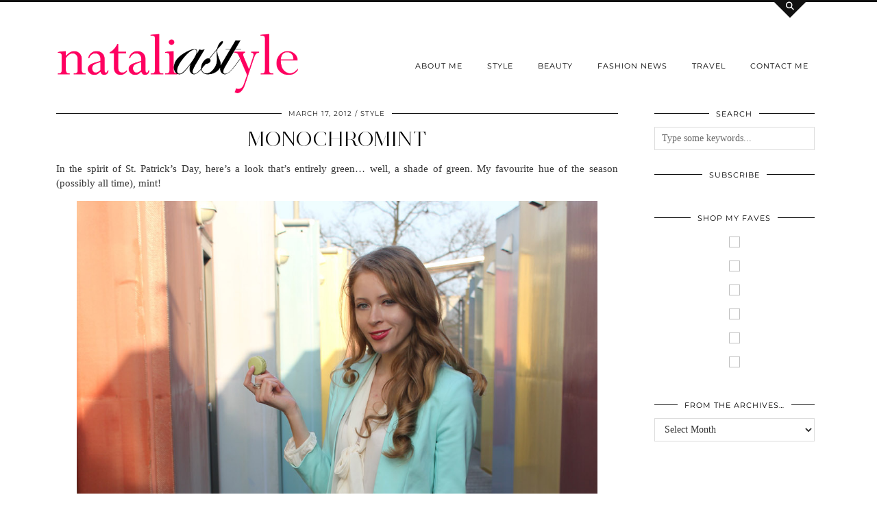

--- FILE ---
content_type: text/html; charset=UTF-8
request_url: https://nataliastyleblog.com/monochromint/
body_size: 17556
content:
<!DOCTYPE html>
<html lang="en-US">
<head>
	<meta charset="UTF-8">
	<meta name="viewport" content="width=device-width, initial-scale=1, maximum-scale=5">	<meta name='robots' content='index, follow, max-image-preview:large, max-snippet:-1, max-video-preview:-1' />

	<!-- This site is optimized with the Yoast SEO plugin v22.6 - https://yoast.com/wordpress/plugins/seo/ -->
	<title>Monochromint  - nataliastyle</title>
	<link rel="canonical" href="https://nataliastyleblog.com/monochromint/" />
	<meta property="og:locale" content="en_US" />
	<meta property="og:type" content="article" />
	<meta property="og:title" content="Monochromint  - nataliastyle" />
	<meta property="og:description" content="In the spirit of St. Patrick&#8217;s Day, here&#8217;s a look that&#8217;s entirely green&#8230; well, a shade of green. My favourite hue of the season (possibly all time), mint! I&#8217;m wearing a mint blazer from H&amp;M, a chiffon blouse, also from H&amp;M, and Zara skinnies. I love these jeans, and I have to snatch &#8217;em up in yellow and coral as&hellip;" />
	<meta property="og:url" content="https://nataliastyleblog.com/monochromint/" />
	<meta property="og:site_name" content="nataliastyle" />
	<meta property="article:published_time" content="2012-03-17T14:55:51+00:00" />
	<meta property="og:image" content="https://nataliastyle.s3.amazonaws.com/2012/03/mint4.jpg" />
	<meta name="author" content="Natalie Ast" />
	<script type="application/ld+json" class="yoast-schema-graph">{"@context":"https://schema.org","@graph":[{"@type":"WebPage","@id":"https://nataliastyleblog.com/monochromint/","url":"https://nataliastyleblog.com/monochromint/","name":"Monochromint - nataliastyle","isPartOf":{"@id":"https://nataliastyleblog.com/#website"},"primaryImageOfPage":{"@id":"https://nataliastyleblog.com/monochromint/#primaryimage"},"image":{"@id":"https://nataliastyleblog.com/monochromint/#primaryimage"},"thumbnailUrl":"https://nataliastyle.s3.amazonaws.com/2012/03/mint4.jpg","datePublished":"2012-03-17T14:55:51+00:00","dateModified":"2012-03-17T14:55:51+00:00","author":{"@id":"https://nataliastyleblog.com/#/schema/person/020daac2996c3fe0b009c320d3b5e7c4"},"breadcrumb":{"@id":"https://nataliastyleblog.com/monochromint/#breadcrumb"},"inLanguage":"en-US","potentialAction":[{"@type":"ReadAction","target":["https://nataliastyleblog.com/monochromint/"]}]},{"@type":"ImageObject","inLanguage":"en-US","@id":"https://nataliastyleblog.com/monochromint/#primaryimage","url":"https://nataliastyle.s3.amazonaws.com/2012/03/mint4.jpg","contentUrl":"https://nataliastyle.s3.amazonaws.com/2012/03/mint4.jpg"},{"@type":"BreadcrumbList","@id":"https://nataliastyleblog.com/monochromint/#breadcrumb","itemListElement":[{"@type":"ListItem","position":1,"name":"Home","item":"https://nataliastyleblog.com/"},{"@type":"ListItem","position":2,"name":"Monochromint"}]},{"@type":"WebSite","@id":"https://nataliastyleblog.com/#website","url":"https://nataliastyleblog.com/","name":"nataliastyle","description":"","potentialAction":[{"@type":"SearchAction","target":{"@type":"EntryPoint","urlTemplate":"https://nataliastyleblog.com/?s={search_term_string}"},"query-input":"required name=search_term_string"}],"inLanguage":"en-US"},{"@type":"Person","@id":"https://nataliastyleblog.com/#/schema/person/020daac2996c3fe0b009c320d3b5e7c4","name":"Natalie Ast","image":{"@type":"ImageObject","inLanguage":"en-US","@id":"https://nataliastyleblog.com/#/schema/person/image/","url":"https://secure.gravatar.com/avatar/355296de51d09e392361a134fddb1387?s=96&d=mm&r=g","contentUrl":"https://secure.gravatar.com/avatar/355296de51d09e392361a134fddb1387?s=96&d=mm&r=g","caption":"Natalie Ast"},"description":"Law student and fashion blogger from Toronto, Canada. Lover of a structured handbag, Rosie the pom-a-poo and traveling. Learn about her personal style, travels and lifestyle tips at her blog, nataliastyle http://natalieast.com","sameAs":["http://www.natalieast.com"],"url":"https://nataliastyleblog.com/author/admin/"}]}</script>
	<!-- / Yoast SEO plugin. -->


<link rel='dns-prefetch' href='//cdnjs.cloudflare.com' />
<link rel='dns-prefetch' href='//pipdigz.co.uk' />
<link rel='dns-prefetch' href='//fonts.bunny.net' />
<link rel="alternate" type="application/rss+xml" title="nataliastyle &raquo; Feed" href="https://nataliastyleblog.com/feed/" />
<link rel="alternate" type="application/rss+xml" title="nataliastyle &raquo; Comments Feed" href="https://nataliastyleblog.com/comments/feed/" />
<link rel="alternate" type="application/rss+xml" title="nataliastyle &raquo; Monochromint Comments Feed" href="https://nataliastyleblog.com/monochromint/feed/" />
<link rel='stylesheet' id='wp-block-library-css' href='https://nataliastyleblog.com/wp-includes/css/dist/block-library/style.min.css?ver=6.5.7' type='text/css' media='all' />
<style id='classic-theme-styles-inline-css' type='text/css'>
/*! This file is auto-generated */
.wp-block-button__link{color:#fff;background-color:#32373c;border-radius:9999px;box-shadow:none;text-decoration:none;padding:calc(.667em + 2px) calc(1.333em + 2px);font-size:1.125em}.wp-block-file__button{background:#32373c;color:#fff;text-decoration:none}
</style>
<style id='global-styles-inline-css' type='text/css'>
body{--wp--preset--color--black: #000000;--wp--preset--color--cyan-bluish-gray: #abb8c3;--wp--preset--color--white: #ffffff;--wp--preset--color--pale-pink: #f78da7;--wp--preset--color--vivid-red: #cf2e2e;--wp--preset--color--luminous-vivid-orange: #ff6900;--wp--preset--color--luminous-vivid-amber: #fcb900;--wp--preset--color--light-green-cyan: #7bdcb5;--wp--preset--color--vivid-green-cyan: #00d084;--wp--preset--color--pale-cyan-blue: #8ed1fc;--wp--preset--color--vivid-cyan-blue: #0693e3;--wp--preset--color--vivid-purple: #9b51e0;--wp--preset--gradient--vivid-cyan-blue-to-vivid-purple: linear-gradient(135deg,rgba(6,147,227,1) 0%,rgb(155,81,224) 100%);--wp--preset--gradient--light-green-cyan-to-vivid-green-cyan: linear-gradient(135deg,rgb(122,220,180) 0%,rgb(0,208,130) 100%);--wp--preset--gradient--luminous-vivid-amber-to-luminous-vivid-orange: linear-gradient(135deg,rgba(252,185,0,1) 0%,rgba(255,105,0,1) 100%);--wp--preset--gradient--luminous-vivid-orange-to-vivid-red: linear-gradient(135deg,rgba(255,105,0,1) 0%,rgb(207,46,46) 100%);--wp--preset--gradient--very-light-gray-to-cyan-bluish-gray: linear-gradient(135deg,rgb(238,238,238) 0%,rgb(169,184,195) 100%);--wp--preset--gradient--cool-to-warm-spectrum: linear-gradient(135deg,rgb(74,234,220) 0%,rgb(151,120,209) 20%,rgb(207,42,186) 40%,rgb(238,44,130) 60%,rgb(251,105,98) 80%,rgb(254,248,76) 100%);--wp--preset--gradient--blush-light-purple: linear-gradient(135deg,rgb(255,206,236) 0%,rgb(152,150,240) 100%);--wp--preset--gradient--blush-bordeaux: linear-gradient(135deg,rgb(254,205,165) 0%,rgb(254,45,45) 50%,rgb(107,0,62) 100%);--wp--preset--gradient--luminous-dusk: linear-gradient(135deg,rgb(255,203,112) 0%,rgb(199,81,192) 50%,rgb(65,88,208) 100%);--wp--preset--gradient--pale-ocean: linear-gradient(135deg,rgb(255,245,203) 0%,rgb(182,227,212) 50%,rgb(51,167,181) 100%);--wp--preset--gradient--electric-grass: linear-gradient(135deg,rgb(202,248,128) 0%,rgb(113,206,126) 100%);--wp--preset--gradient--midnight: linear-gradient(135deg,rgb(2,3,129) 0%,rgb(40,116,252) 100%);--wp--preset--font-size--small: 13px;--wp--preset--font-size--medium: 20px;--wp--preset--font-size--large: 36px;--wp--preset--font-size--x-large: 42px;--wp--preset--spacing--20: 0.44rem;--wp--preset--spacing--30: 0.67rem;--wp--preset--spacing--40: 1rem;--wp--preset--spacing--50: 1.5rem;--wp--preset--spacing--60: 2.25rem;--wp--preset--spacing--70: 3.38rem;--wp--preset--spacing--80: 5.06rem;--wp--preset--shadow--natural: 6px 6px 9px rgba(0, 0, 0, 0.2);--wp--preset--shadow--deep: 12px 12px 50px rgba(0, 0, 0, 0.4);--wp--preset--shadow--sharp: 6px 6px 0px rgba(0, 0, 0, 0.2);--wp--preset--shadow--outlined: 6px 6px 0px -3px rgba(255, 255, 255, 1), 6px 6px rgba(0, 0, 0, 1);--wp--preset--shadow--crisp: 6px 6px 0px rgba(0, 0, 0, 1);}:where(.is-layout-flex){gap: 0.5em;}:where(.is-layout-grid){gap: 0.5em;}body .is-layout-flex{display: flex;}body .is-layout-flex{flex-wrap: wrap;align-items: center;}body .is-layout-flex > *{margin: 0;}body .is-layout-grid{display: grid;}body .is-layout-grid > *{margin: 0;}:where(.wp-block-columns.is-layout-flex){gap: 2em;}:where(.wp-block-columns.is-layout-grid){gap: 2em;}:where(.wp-block-post-template.is-layout-flex){gap: 1.25em;}:where(.wp-block-post-template.is-layout-grid){gap: 1.25em;}.has-black-color{color: var(--wp--preset--color--black) !important;}.has-cyan-bluish-gray-color{color: var(--wp--preset--color--cyan-bluish-gray) !important;}.has-white-color{color: var(--wp--preset--color--white) !important;}.has-pale-pink-color{color: var(--wp--preset--color--pale-pink) !important;}.has-vivid-red-color{color: var(--wp--preset--color--vivid-red) !important;}.has-luminous-vivid-orange-color{color: var(--wp--preset--color--luminous-vivid-orange) !important;}.has-luminous-vivid-amber-color{color: var(--wp--preset--color--luminous-vivid-amber) !important;}.has-light-green-cyan-color{color: var(--wp--preset--color--light-green-cyan) !important;}.has-vivid-green-cyan-color{color: var(--wp--preset--color--vivid-green-cyan) !important;}.has-pale-cyan-blue-color{color: var(--wp--preset--color--pale-cyan-blue) !important;}.has-vivid-cyan-blue-color{color: var(--wp--preset--color--vivid-cyan-blue) !important;}.has-vivid-purple-color{color: var(--wp--preset--color--vivid-purple) !important;}.has-black-background-color{background-color: var(--wp--preset--color--black) !important;}.has-cyan-bluish-gray-background-color{background-color: var(--wp--preset--color--cyan-bluish-gray) !important;}.has-white-background-color{background-color: var(--wp--preset--color--white) !important;}.has-pale-pink-background-color{background-color: var(--wp--preset--color--pale-pink) !important;}.has-vivid-red-background-color{background-color: var(--wp--preset--color--vivid-red) !important;}.has-luminous-vivid-orange-background-color{background-color: var(--wp--preset--color--luminous-vivid-orange) !important;}.has-luminous-vivid-amber-background-color{background-color: var(--wp--preset--color--luminous-vivid-amber) !important;}.has-light-green-cyan-background-color{background-color: var(--wp--preset--color--light-green-cyan) !important;}.has-vivid-green-cyan-background-color{background-color: var(--wp--preset--color--vivid-green-cyan) !important;}.has-pale-cyan-blue-background-color{background-color: var(--wp--preset--color--pale-cyan-blue) !important;}.has-vivid-cyan-blue-background-color{background-color: var(--wp--preset--color--vivid-cyan-blue) !important;}.has-vivid-purple-background-color{background-color: var(--wp--preset--color--vivid-purple) !important;}.has-black-border-color{border-color: var(--wp--preset--color--black) !important;}.has-cyan-bluish-gray-border-color{border-color: var(--wp--preset--color--cyan-bluish-gray) !important;}.has-white-border-color{border-color: var(--wp--preset--color--white) !important;}.has-pale-pink-border-color{border-color: var(--wp--preset--color--pale-pink) !important;}.has-vivid-red-border-color{border-color: var(--wp--preset--color--vivid-red) !important;}.has-luminous-vivid-orange-border-color{border-color: var(--wp--preset--color--luminous-vivid-orange) !important;}.has-luminous-vivid-amber-border-color{border-color: var(--wp--preset--color--luminous-vivid-amber) !important;}.has-light-green-cyan-border-color{border-color: var(--wp--preset--color--light-green-cyan) !important;}.has-vivid-green-cyan-border-color{border-color: var(--wp--preset--color--vivid-green-cyan) !important;}.has-pale-cyan-blue-border-color{border-color: var(--wp--preset--color--pale-cyan-blue) !important;}.has-vivid-cyan-blue-border-color{border-color: var(--wp--preset--color--vivid-cyan-blue) !important;}.has-vivid-purple-border-color{border-color: var(--wp--preset--color--vivid-purple) !important;}.has-vivid-cyan-blue-to-vivid-purple-gradient-background{background: var(--wp--preset--gradient--vivid-cyan-blue-to-vivid-purple) !important;}.has-light-green-cyan-to-vivid-green-cyan-gradient-background{background: var(--wp--preset--gradient--light-green-cyan-to-vivid-green-cyan) !important;}.has-luminous-vivid-amber-to-luminous-vivid-orange-gradient-background{background: var(--wp--preset--gradient--luminous-vivid-amber-to-luminous-vivid-orange) !important;}.has-luminous-vivid-orange-to-vivid-red-gradient-background{background: var(--wp--preset--gradient--luminous-vivid-orange-to-vivid-red) !important;}.has-very-light-gray-to-cyan-bluish-gray-gradient-background{background: var(--wp--preset--gradient--very-light-gray-to-cyan-bluish-gray) !important;}.has-cool-to-warm-spectrum-gradient-background{background: var(--wp--preset--gradient--cool-to-warm-spectrum) !important;}.has-blush-light-purple-gradient-background{background: var(--wp--preset--gradient--blush-light-purple) !important;}.has-blush-bordeaux-gradient-background{background: var(--wp--preset--gradient--blush-bordeaux) !important;}.has-luminous-dusk-gradient-background{background: var(--wp--preset--gradient--luminous-dusk) !important;}.has-pale-ocean-gradient-background{background: var(--wp--preset--gradient--pale-ocean) !important;}.has-electric-grass-gradient-background{background: var(--wp--preset--gradient--electric-grass) !important;}.has-midnight-gradient-background{background: var(--wp--preset--gradient--midnight) !important;}.has-small-font-size{font-size: var(--wp--preset--font-size--small) !important;}.has-medium-font-size{font-size: var(--wp--preset--font-size--medium) !important;}.has-large-font-size{font-size: var(--wp--preset--font-size--large) !important;}.has-x-large-font-size{font-size: var(--wp--preset--font-size--x-large) !important;}
.wp-block-navigation a:where(:not(.wp-element-button)){color: inherit;}
:where(.wp-block-post-template.is-layout-flex){gap: 1.25em;}:where(.wp-block-post-template.is-layout-grid){gap: 1.25em;}
:where(.wp-block-columns.is-layout-flex){gap: 2em;}:where(.wp-block-columns.is-layout-grid){gap: 2em;}
.wp-block-pullquote{font-size: 1.5em;line-height: 1.6;}
</style>
<link rel='stylesheet' id='p3-core-responsive-css' href='https://pipdigz.co.uk/p3/css/core_resp.css' type='text/css' media='all' />
<link rel='stylesheet' id='pipdig-style-css' href='https://nataliastyleblog.com/wp-content/themes/pipdig-opulence/style.css?ver=1714608225' type='text/css' media='all' />
<link rel='stylesheet' id='pipdig-responsive-css' href='https://nataliastyleblog.com/wp-content/themes/pipdig-opulence/css/responsive.css?ver=1714608225' type='text/css' media='all' />
<link rel='stylesheet' id='pipdig-fonts-css' href='https://fonts.bunny.net/css?family=Montserrat' type='text/css' media='all' />
<script type="text/javascript" src="https://nataliastyleblog.com/wp-includes/js/jquery/jquery.min.js?ver=3.7.1" id="jquery-core-js"></script>
<script type="text/javascript" src="https://nataliastyleblog.com/wp-includes/js/jquery/jquery-migrate.min.js?ver=3.4.1" id="jquery-migrate-js"></script>
<link rel="https://api.w.org/" href="https://nataliastyleblog.com/wp-json/" /><link rel="alternate" type="application/json" href="https://nataliastyleblog.com/wp-json/wp/v2/posts/1702" /><link rel="EditURI" type="application/rsd+xml" title="RSD" href="https://nataliastyleblog.com/xmlrpc.php?rsd" />
<meta name="generator" content="WordPress 6.5.7" />
<link rel='shortlink' href='https://nataliastyleblog.com/?p=1702' />
		<!--noptimize-->
		<style>
		.p3_instagram_post{width:12.5%}
				@media only screen and (max-width: 719px) {
			.p3_instagram_post {
				width: 25%;
			}
		}
				</style>
		<!--/noptimize-->
		<!--noptimize--> <!-- Cust --> <style>a, .entry-content a {color:#ff4376}a:hover{color:#e0e0e0}.site-header .container{padding-top:0;padding-bottom:0;}.site-description{margin-bottom:20px}</style> <!-- /Cust --> <!--/noptimize--><link rel="icon" href="https://nataliastyle.s3.amazonaws.com/2024/03/cropped-nataliastyle-gravicon-32x32.png" sizes="32x32" />
<link rel="icon" href="https://nataliastyle.s3.amazonaws.com/2024/03/cropped-nataliastyle-gravicon-192x192.png" sizes="192x192" />
<link rel="apple-touch-icon" href="https://nataliastyle.s3.amazonaws.com/2024/03/cropped-nataliastyle-gravicon-180x180.png" />
<meta name="msapplication-TileImage" content="https://nataliastyle.s3.amazonaws.com/2024/03/cropped-nataliastyle-gravicon-270x270.png" />
		<style type="text/css" id="wp-custom-css">
			.site-title img {
	position: relative;
	top: 25px;
	z-index: 10;
}		</style>
			
	<!-- p3 width customizer START -->
	<style>
	.site-main .row > .col-xs-8 {
		width: 74%;
	}
	.site-main .row > .col-xs-pull-8 {
		right: 74%;
	}
	.site-main .row > .col-xs-push-8 {
		left: 74%;
	}
	.site-main .row > .col-xs-offset-8 {
		margin-left: 74%;
	}
		
	.site-main .row > .col-xs-4:not(.p3_featured_panel):not(.p3_featured_cat):not(.p_archive_item) {
		width: 26%;
	}
	.site-main .row > .col-xs-pull-4:not(.p3_featured_panel):not(.p3_featured_cat):not(.p_archive_item) {
		right: 26%;
	}
	.site-main .row > .col-xs-push-4:not(.p3_featured_panel):not(.p3_featured_cat):not(.p_archive_item) {
		left: 26%;
	}
	.site-main .row > .col-xs-offset-4:not(.p3_featured_panel):not(.p3_featured_cat):not(.p_archive_item) {
		margin-left: 26%;
	}
		
		
		
	@media (min-width: 768px) { 
		.site-main .row > .col-sm-8 {
			width: 74%;
		}
		.site-main .row > .col-sm-pull-8 {
			right: 74%;
		}
		.site-main .row > .col-sm-push-8 {
			left: 74%;
		}
		.site-main .row > .col-sm-offset-8 {
			margin-left: 74%;
		}
		
		.site-main .row > .col-sm-4:not(.p3_featured_panel):not(.p3_featured_cat):not(.p_archive_item) {
			width: 26%;
		}
		.site-main .row > .col-sm-pull-4:not(.p3_featured_panel):not(.p3_featured_cat):not(.p_archive_item) {
			right: 26%;
		}
		.site-main .row > .col-sm-push-4:not(.p3_featured_panel):not(.p3_featured_cat):not(.p_archive_item) {
			left: 26%;
		}
		.site-main .row > .col-sm-offset-4:not(.p3_featured_panel):not(.p3_featured_cat):not(.p_archive_item) {
			margin-left: 26%;
		}
	}
		
	@media (min-width: 992px) {
		.site-main .row > .col-md-8 {
			width: 74%;
		}
		.site-main .row > .col-md-pull-8 {
			right: 74%;
		}
		.site-main .row > .col-md-push-8 {
			left: 74%;
		}
		.site-main .row > .col-md-offset-8 {
			margin-left: 74%;
		}
		
		.site-main .row > .col-md-4:not(.p3_featured_panel):not(.p3_featured_cat):not(.p_archive_item) {
			width: 26%;
		}
		.site-main .row > .col-md-pull-4:not(.p3_featured_panel):not(.p3_featured_cat):not(.p_archive_item) {
			right: 26%;
		}
		.site-main .row > .col-md-push-4:not(.p3_featured_panel):not(.p3_featured_cat):not(.p_archive_item) {
			left: 26%;
		}
		.site-main .row > .col-md-offset-4:not(.p3_featured_panel):not(.p3_featured_cat):not(.p_archive_item) {
			margin-left: 26%;
		}
	}
		
	@media (min-width: 1200px) {
		.site-main .row > .col-lg-8 {
			width: 74%;
		}
		.site-main .row > .col-lg-pull-8 {
			right: 74%;
		}
		.site-main .row > .col-lg-push-8 {
			left: 74%;
		}
		.site-main .row > .col-lg-offset-8 {
			margin-left: 74%;
		}
		
		.site-main .row > .col-lg-4:not(.p3_featured_panel):not(.p3_featured_cat):not(.p_archive_item) {
			width: 26%;
		}
		.site-main .row > .col-lg-pull-4:not(.p3_featured_panel):not(.p3_featured_cat):not(.p_archive_item) {
			right: 26%;
		}
		.site-main .row > .col-lg-push-4:not(.p3_featured_panel):not(.p3_featured_cat):not(.p_archive_item) {
			left: 26%;
		}
		.site-main .row > .col-lg-offset-4:not(.p3_featured_panel):not(.p3_featured_cat):not(.p_archive_item) {
			margin-left: 26%;
		}
	}
	</style>
	<!-- p3 width customizer END -->
	
	<!-- pipdig custom css --><style> pwp_rp_wrap a.wewted_post_title {
	clear: both;
	padding: 0 !important;
	margin: 0 !important;
}
div.wp_rp_content {
	display: inline-block !important;
}

div.wp_rp_footer {
	text-align: right !important;
	overflow: hidden !important;
}
div.wp_rp_footer a {
	display: inline-block !important;
	color: #999 !important;
	font-size: 11px !important;
	text-decoration: none !important;
}
div.wp_rp_footer a.wp_rp_edit {
	color: #fff !important;
	font-size: 12px !important;
	text-decoration: underline !important;
	font-weight: bold !important;
	background: #f79124 !important;
	border-radius: 2px !important;
	padding: 3px 6px;
}
ul.related_post {
	display: inline-block !important;
	position: relative !important;
	margin: 0 !important;
	padding: 0 !important;
}
ul.related_post li {
	position: relative !important;
	display: inline-block !important;
	vertical-align: top !important;
	zoom: 1 !important;
	*display: inline !important;
	width: 115px !important;
	margin: 10px 10px 10px 0px !important;
	padding: 0 !important;
	background: none !important;
}
ul.related_post li a {
	position: relative !important;
	display: block !important;
	font-size: 12px !important;
	line-height: 1.5em !important;
	text-decoration: none !important;
	margin-bottom: 5px !important;
	text-indent: 0 !important;
}
ul.related_post li img {
	display: block !important;
	width: 115px !important;
	height: 115px !important;
	max-width: 100% !important;
	margin: 0 !important;
	padding: 0 !important;
	background: none !important;
	border: none !important;

	border-radius: 3px !important;
	box-shadow: 0 1px 4px rgba(0, 0, 0, 0.2) !important;
}

ul.related_post li a img.wp_rp_santa_hat {
	display: none !important;
}

ul.related_post li small {
	font-size: 80%;
}

@media screen and (max-width: 480px) {
	ul.related_post li {
		display: inline-block !important;
		width: 115px !important;
		clear: both !important;
	}
	ul.related_post li a:nth-child(1) {
		float: left !important;
	}
	ul.related_post li a:nth-child(2) {
		font-size: 14px !important;
	}
	ul.related_post li img {
		width: 115px !important;
		height: 115px !important;
	}
}

ul.related_post li .wp_rp_category a {
	display: inline !important;
}p_rp_wrap .related_post_title {
	clear: both;
	padding: 0 !important;
	margin: 0 !important;
}
div.wp_rp_content {
	display: inline-block !important;
}

div.wp_rp_footer {
	text-align: right !important;
	overflow: hidden !important;
}
div.wp_rp_footer a {
	display: inline-block !important;
	color: #999 !important;
	font-size: 11px !important;
	text-decoration: none !important;
}
div.wp_rp_footer a.wp_rp_edit {
	color: #fff !important;
	font-size: 12px !important;
	text-decoration: underline !important;
	font-weight: bold !important;
	background: #f79124 !important;
	border-radius: 2px !important;
	padding: 3px 6px;
}
ul.related_post {
	display: inline-block !important;
	position: relative !important;
	margin: 0 !important;
	padding: 0 !important;
}
ul.related_post li {
	position: relative !important;
	display: inline-block !important;
	vertical-align: top !important;
	zoom: 1 !important;
	*display: inline !important;
	width: 115px !important;
	margin: 10px 10px 10px 0px !important;
	padding: 0 !important;
	background: none !important;
}
ul.related_post li a {
	position: relative !important;
	display: block !important;
	font-size: 12px !important;
	line-height: 1.5em !important;
	text-decoration: none !important;
	margin-bottom: 5px !important;
	text-indent: 0 !important;
}
ul.related_post li img {
	display: block !important;
	width: 115px !important;
	height: 115px !important;
	max-width: 100% !important;
	margin: 0 !important;
	padding: 0 !important;
	background: none !important;
	border: none !important;

	border-radius: 3px !important;
	box-shadow: 0 1px 4px rgba(0, 0, 0, 0.2) !important;
}

ul.related_post li a img.wp_rp_santa_hat {
	display: none !important;
}

ul.related_post li small {
	font-size: 80%;
}

@media screen and (max-width: 480px) {
	ul.related_post li {
		display: inline-block !important;
		width: 115px !important;
		clear: both !important;
	}
	ul.related_post li a:nth-child(1) {
		float: left !important;
	}
	ul.related_post li a:nth-child(2) {
		font-size: 14px !important;
	}
	ul.related_post li img {
		width: 115px !important;
		height: 115px !important;
	}
}

ul.related_post li .wp_rp_category a {
	display: inline !important;
}p_rp_wrap .related_post_title {
	clear: both;
	padding: 0 !important;
	margin: 0 !important;
}
div.wp_rp_content {
	display: inline-block !important;
}

div.wp_rp_footer {
	text-align: right !important;
	overflow: hidden !important;
}
div.wp_rp_footer a {
	display: inline-block !important;
	color: #999 !important;
	font-size: 11px !important;
	text-decoration: none !important;
}
div.wp_rp_footer a.wp_rp_edit {
	color: #fff !important;
	font-size: 12px !important;
	text-decoration: underline !important;
	font-weight: bold !important;
	background: #f79124 !important;
	border-radius: 2px !important;
	padding: 3px 6px;
}
ul.related_post {
	display: inline-block !important;
	position: relative !important;
	margin: 0 !important;
	padding: 0 !important;
}
ul.related_post li {
	position: relative !important;
	display: inline-block !important;
	vertical-align: top !important;
	zoom: 1 !important;
	*display: inline !important;
	width: 115px !important;
	margin: 10px 10px 10px 0px !important;
	padding: 0 !important;
	background: none !important;
}
ul.related_post li a {
	position: relative !important;
	display: block !important;
	font-size: 12px !important;
	line-height: 1.5em !important;
	text-decoration: none !important;
	margin-bottom: 5px !important;
	text-indent: 0 !important;
}
ul.related_post li img {
	display: block !important;
	width: 115px !important;
	height: 115px !important;
	max-width: 100% !important;
	margin: 0 !important;
	padding: 0 !important;
	background: none !important;
	border: none !important;

	border-radius: 3px !important;
	box-shadow: 0 1px 4px rgba(0, 0, 0, 0.2) !important;
}

ul.related_post li a img.wp_rp_santa_hat {
	display: none !important;
}

ul.related_post li small {
	font-size: 80%;
}

@media screen and (max-width: 480px) {
	ul.related_post li {
		display: inline-block !important;
		width: 115px !important;
		clear: both !important;
	}
	ul.related_post li a:nth-child(1) {
		float: left !important;
	}
	ul.related_post li a:nth-child(2) {
		font-size: 14px !important;
	}
	ul.related_post li img {
		width: 115px !important;
		height: 115px !important;
	}
}

ul.related_post li .wp_rp_category a {
	display: inline !important;
}related_post_title {
	clear: both;
	padding: 0 !important;
	margin: 0 !important;
}
div.wp_rp_content {
	display: inline-block !important;
}

div.wp_rp_footer {
	text-align: right !important;
	overflow: hidden !important;
}
div.wp_rp_footer a {
	display: inline-block !important;
	color: #999 !important;
	font-size: 11px !important;
	text-decoration: none !important;
}
div.wp_rp_footer a.wp_rp_edit {
	color: #fff !important;
	font-size: 12px !important;
	text-decoration: underline !important;
	font-weight: bold !important;
	background: #f79124 !important;
	border-radius: 2px !important;
	padding: 3px 6px;
}
ul.related_post {
	display: inline-block !important;
	position: relative !important;
	margin: 0 !important;
	padding: 0 !important;
}
ul.related_post li {
	position: relative !important;
	display: inline-block !important;
	vertical-align: top !important;
	zoom: 1 !important;
	*display: inline !important;
	width: 115px !important;
	margin: 10px 10px 10px 0px !important;
	padding: 0 !important;
	background: none !important;
}
ul.related_post li a {
	position: relative !important;
	display: block !important;
	font-size: 12px !important;
	line-height: 1.5em !important;
	text-decoration: none !important;
	margin-bottom: 5px !important;
	text-indent: 0 !important;
}
ul.related_post li img {
	display: block !important;
	width: 115px !important;
	height: 115px !important;
	max-width: 100% !important;
	margin: 0 !important;
	padding: 0 !important;
	background: none !important;
	border: none !important;

	border-radius: 3px !important;
	box-shadow: 0 1px 4px rgba(0, 0, 0, 0.2) !important;
}

ul.related_post li a img.wp_rp_santa_hat {
	display: none !important;
}

ul.related_post li small {
	font-size: 80%;
}

@media screen and (max-width: 480px) {
	ul.related_post li {
		display: inline-block !important;
		width: 115px !important;
		clear: both !important;
	}
	ul.related_post li a:nth-child(1) {
		float: left !important;
	}
	ul.related_post li a:nth-child(2) {
		font-size: 14px !important;
	}
	ul.related_post li img {
		width: 115px !important;
		height: 115px !important;
	}
}

ul.related_post li .wp_rp_category a {
	display: inline !important;
}
</style><!-- // pipdig custom css --><!-- pipdig p3 custom code head --> <meta name="p:domain_verify" content="229b1090b7300cc1747dbc7397899076"/>
<script>
  (function(i,s,o,g,r,a,m){i['GoogleAnalyticsObject']=r;i[r]=i[r]||function(){
  (i[r].q=i[r].q||[]).push(arguments)},i[r].l=1*new Date();a=s.createElement(o),
  m=s.getElementsByTagName(o)[0];a.async=1;a.src=g;m.parentNode.insertBefore(a,m)
  })(window,document,'script','https://www.google-analytics.com/analytics.js','ga');

  ga('create', 'UA-33629128-1', 'auto');
  ga('send', 'pageview');

  (function(w, d, t, s, n) {
    w.FlodeskObject = n;
    var fn = function() {
      (w[n].q = w[n].q || []).push(arguments);
    };
    w[n] = w[n] || fn;
    var f = d.getElementsByTagName(t)[0];
    var e = d.createElement(t);
    var h = '?v=' + new Date().getTime();
    e.async = true;
    e.src = s + h;
    f.parentNode.insertBefore(e, f);
  })(window, document, 'script', 'https://assets.flodesk.com/universal.js', 'fd');
</script>
<script>
  (function(w, d, t, h, s, n) {
    w.FlodeskObject = n;
    var fn = function() {
      (w[n].q = w[n].q || []).push(arguments);
    };
    w[n] = w[n] || fn;
    var f = d.getElementsByTagName(t)[0];
    var v = '?v=' + Math.floor(new Date().getTime() / (120 * 1000)) * 60;
    var sm = d.createElement(t);
    sm.async = true;
    sm.type = 'module';
    sm.src = h + s + '.mjs' + v;
    f.parentNode.insertBefore(sm, f);
    var sn = d.createElement(t);
    sn.async = true;
    sn.noModule = true;
    sn.src = h + s + '.js' + v;
    f.parentNode.insertBefore(sn, f);
  })(window, document, 'script', 'https://assets.flodesk.com', '/universal', 'fd');
</script> <!-- // pipdig p3 custom code head -->	</head>

<body class="post-template-default single single-post postid-1702 single-format-standard pipdig_sidebar_active">

		<div id="opulence_search">
	<div class="container">
		<div class="opulence_search_inner">
			<a href="#" class="toggle-opulence-scotch"><i class="pipdigicons pipdigicons-search"></i></a>
		</div>
	</div>
	</div>
	
	
		<header class="site-header nopin">
			<div class="clearfix container">
				<div class="row">
					<div class="col-xs-12 col-sm-4 site-branding">
													<div class="site-title">
								<a href="https://nataliastyleblog.com/" title="nataliastyle" rel="home">
									<img data-pin-nopin="true" src="https://nataliastyle.s3.amazonaws.com/2024/03/nataliASTyle.png" alt="nataliastyle" />
								</a>
							</div>
																	</div>
					<div class="col-xs-8 header_section_bottom_right">
						<nav id="main_menu_under_header" class="site-menu">
							<div class="menu-bar"><ul id="menu-categories" class="menu"><li id="menu-item-7078" class="menu-item menu-item-type-post_type menu-item-object-page menu-item-has-children menu-item-7078"><a href="https://nataliastyleblog.com/about-me/">About Me</a>
<ul class="sub-menu">
	<li id="menu-item-13765" class="menu-item menu-item-type-post_type menu-item-object-page menu-item-13765"><a href="https://nataliastyleblog.com/contact-me/">Contact Me</a></li>
</ul>
</li>
<li id="menu-item-381" class="menu-item menu-item-type-taxonomy menu-item-object-category current-post-ancestor current-menu-parent current-post-parent menu-item-381"><a href="https://nataliastyleblog.com/category/style/">Style</a></li>
<li id="menu-item-7094" class="menu-item menu-item-type-taxonomy menu-item-object-category menu-item-7094"><a href="https://nataliastyleblog.com/category/style/beauty/">Beauty</a></li>
<li id="menu-item-382" class="menu-item menu-item-type-taxonomy menu-item-object-category menu-item-has-children menu-item-382"><a href="https://nataliastyleblog.com/category/fashion-news/">Fashion News</a>
<ul class="sub-menu">
	<li id="menu-item-7097" class="menu-item menu-item-type-taxonomy menu-item-object-category menu-item-7097"><a href="https://nataliastyleblog.com/category/profile/">Profile</a></li>
	<li id="menu-item-7095" class="menu-item menu-item-type-taxonomy menu-item-object-category menu-item-7095"><a href="https://nataliastyleblog.com/category/events/">Events</a></li>
	<li id="menu-item-593" class="menu-item menu-item-type-taxonomy menu-item-object-category menu-item-593"><a href="https://nataliastyleblog.com/category/review/">Review</a></li>
</ul>
</li>
<li id="menu-item-2270" class="menu-item menu-item-type-taxonomy menu-item-object-category menu-item-2270"><a href="https://nataliastyleblog.com/category/travel/">Travel</a></li>
<li id="menu-item-16797" class="menu-item menu-item-type-post_type menu-item-object-page menu-item-16797"><a href="https://nataliastyleblog.com/contact-me/">Contact Me</a></li>
<li class="socialz top-socialz"><a href="http://twitter.com/natalieast" target="_blank" rel="nofollow noopener" aria-label="Twitter" title="Twitter"><i class="pipdigicons pipdigicons_fab pipdigicons-x-twitter"></i></a><a href="http://instagram.com/natalieast" target="_blank" rel="nofollow noopener" aria-label="Instagram" title="Instagram"><i class="pipdigicons pipdigicons_fab pipdigicons-instagram"></i></a><a href="https://www.pinterest.com/nataliastyle/" target="_blank" rel="nofollow noopener" aria-label="Pinterest" title="Pinterest"><i class="pipdigicons pipdigicons_fab pipdigicons-pinterest"></i></a><a href="https://www.youtube.com/user/fashiongodess" target="_blank" rel="nofollow noopener" aria-label="YouTube" title="YouTube"><i class="pipdigicons pipdigicons_fab pipdigicons-youtube"></i></a><a href="https://facebook.com/nataliastyleblog" target="_blank" rel="nofollow noopener" aria-label="Facebook" title="Facebook"><i class="pipdigicons pipdigicons_fab pipdigicons-facebook"></i></a><a href="https://www.bloglovin.com/blogs/nataliastyle-2661120" target="_blank" rel="nofollow noopener" aria-label="Bloglovin" title="Bloglovin"><i class="pipdigicons pipdigicons-plus"></i></a><a href="http://natalieast.com/feed/" target="_blank" rel="nofollow noopener" aria-label="RSS Feed" title="RSS Feed"><i class="pipdigicons pipdigicons-rss"></i></a><a href="mailto:mail@natalieast.com" target="_blank" rel="nofollow noopener" aria-label="Email" title="Email"><i class="pipdigicons pipdigicons-envelope"></i></a><a id="p3_search_btn" class="toggle-search" aria-label="Search" title="Search"><i class="pipdigicons pipdigicons-search"></i></a></li><li class="pipdig_navbar_search"><form role="search" method="get" class="search-form" action="https://nataliastyleblog.com/">
	<div class="form-group">
		<input type="search" class="form-control" placeholder="Type some keywords..." value="" name="s" autocomplete="off" minlength="2" required>
	</div>
</form></li></ul></div>						</nav><!-- .site-menu -->
											</div>
				</div>
			</div>
		</header><!-- .site-header -->
		
	
	<div class="site-top">
						<div class="clearfix container">
			<nav id="main_menu_above_header" class="site-menu">
				<div class="clearfix menu-bar"><ul id="menu-categories-1" class="menu"><li class="menu-item menu-item-type-post_type menu-item-object-page menu-item-has-children menu-item-7078"><a href="https://nataliastyleblog.com/about-me/">About Me</a>
<ul class="sub-menu">
	<li class="menu-item menu-item-type-post_type menu-item-object-page menu-item-13765"><a href="https://nataliastyleblog.com/contact-me/">Contact Me</a></li>
</ul>
</li>
<li class="menu-item menu-item-type-taxonomy menu-item-object-category current-post-ancestor current-menu-parent current-post-parent menu-item-381"><a href="https://nataliastyleblog.com/category/style/">Style</a></li>
<li class="menu-item menu-item-type-taxonomy menu-item-object-category menu-item-7094"><a href="https://nataliastyleblog.com/category/style/beauty/">Beauty</a></li>
<li class="menu-item menu-item-type-taxonomy menu-item-object-category menu-item-has-children menu-item-382"><a href="https://nataliastyleblog.com/category/fashion-news/">Fashion News</a>
<ul class="sub-menu">
	<li class="menu-item menu-item-type-taxonomy menu-item-object-category menu-item-7097"><a href="https://nataliastyleblog.com/category/profile/">Profile</a></li>
	<li class="menu-item menu-item-type-taxonomy menu-item-object-category menu-item-7095"><a href="https://nataliastyleblog.com/category/events/">Events</a></li>
	<li class="menu-item menu-item-type-taxonomy menu-item-object-category menu-item-593"><a href="https://nataliastyleblog.com/category/review/">Review</a></li>
</ul>
</li>
<li class="menu-item menu-item-type-taxonomy menu-item-object-category menu-item-2270"><a href="https://nataliastyleblog.com/category/travel/">Travel</a></li>
<li class="menu-item menu-item-type-post_type menu-item-object-page menu-item-16797"><a href="https://nataliastyleblog.com/contact-me/">Contact Me</a></li>
<li class="socialz top-socialz"><a href="http://twitter.com/natalieast" target="_blank" rel="nofollow noopener" aria-label="Twitter" title="Twitter"><i class="pipdigicons pipdigicons_fab pipdigicons-x-twitter"></i></a><a href="http://instagram.com/natalieast" target="_blank" rel="nofollow noopener" aria-label="Instagram" title="Instagram"><i class="pipdigicons pipdigicons_fab pipdigicons-instagram"></i></a><a href="https://www.pinterest.com/nataliastyle/" target="_blank" rel="nofollow noopener" aria-label="Pinterest" title="Pinterest"><i class="pipdigicons pipdigicons_fab pipdigicons-pinterest"></i></a><a href="https://www.youtube.com/user/fashiongodess" target="_blank" rel="nofollow noopener" aria-label="YouTube" title="YouTube"><i class="pipdigicons pipdigicons_fab pipdigicons-youtube"></i></a><a href="https://facebook.com/nataliastyleblog" target="_blank" rel="nofollow noopener" aria-label="Facebook" title="Facebook"><i class="pipdigicons pipdigicons_fab pipdigicons-facebook"></i></a><a href="https://www.bloglovin.com/blogs/nataliastyle-2661120" target="_blank" rel="nofollow noopener" aria-label="Bloglovin" title="Bloglovin"><i class="pipdigicons pipdigicons-plus"></i></a><a href="http://natalieast.com/feed/" target="_blank" rel="nofollow noopener" aria-label="RSS Feed" title="RSS Feed"><i class="pipdigicons pipdigicons-rss"></i></a><a href="mailto:mail@natalieast.com" target="_blank" rel="nofollow noopener" aria-label="Email" title="Email"><i class="pipdigicons pipdigicons-envelope"></i></a><a id="p3_search_btn" class="toggle-search" aria-label="Search" title="Search"><i class="pipdigicons pipdigicons-search"></i></a></li><li class="pipdig_navbar_search"><form role="search" method="get" class="search-form" action="https://nataliastyleblog.com/">
	<div class="form-group">
		<input type="search" class="form-control" placeholder="Type some keywords..." value="" name="s" autocomplete="off" minlength="2" required>
	</div>
</form></li></ul></div>			</nav><!-- .site-menu -->
		</div>
					</div><!-- .site-top -->
	
	
	<div class="site-main">
	
		
					
				
				
		<div class="clearfix container">

						
			
	<div class="row">
	
			
		<div class="col-sm-8 content-area">

		
			
<article id="post-1702" class="clearfix post-1702 post type-post status-publish format-standard hentry category-style tag-chiffon tag-hm-blue-blazer tag-hm-mint-blazer tag-hm-turquoise-blazer tag-laduree tag-macarons tag-macaroon tag-mint tag-mint-jeans tag-mint-purse tag-pistachio tag-pistachio-macaroons tag-slippers tag-smoking-slippers tag-suede-slippers tag-tiffany-box-blue tag-turquoise tag-turquoise-jeans tag-turquoise-purse tag-zara-mint-skinnies tag-zara-turquoise-pants" >
	<header class="entry-header">
				<div class="entry-meta">
			<span class="date-bar-white-bg">
			
				<span class="vcard author show-author">
					<span class="fn">
						<a href="https://nataliastyleblog.com/author/admin/" title="Posts by Natalie Ast" rel="author">Natalie Ast</a>					</span>
					<span class="show-author"></span>
				</span>
				
									<span class="entry-date updated">
						<time datetime="2012-03">March 17, 2012</time>
					</span>
								
									<span class="main_cat"><a href="https://nataliastyleblog.com/category/style/">Style</a></span>
								
								
			</span>
		</div>
				<h1 class="entry-title"><a href="https://nataliastyleblog.com/monochromint/" rel="bookmark">Monochromint</a></h1>
	</header><!-- .entry-header -->

	<div class="clearfix entry-content">

			
		<p>In the spirit of St. Patrick&#8217;s Day, here&#8217;s a look that&#8217;s entirely green&#8230; well, a shade of green. My favourite hue of the season (possibly all time), mint!</p>
<p><a href="https://nataliastyle.s3.amazonaws.com/2018/01/mint4-760x1140.jpg"><img fetchpriority="high" decoding="async" class="aligncenter size-medium wp-image-1706" title="mint4" src="https://nataliastyle.s3.amazonaws.com/2018/01/mint4-760x1140.jpg" alt="" width="760" height="1140" srcset="https://nataliastyle.s3.amazonaws.com/2018/01/mint4-760x1140.jpg 300w, https://nataliastyle.s3.amazonaws.com/2018/01/mint4.jpg 800w, https://nataliastyle.s3.amazonaws.com/2018/01/mint4.jpg 1024w, https://nataliastyle.s3.amazonaws.com/2018/01/mint4.jpg 1365w, https://nataliastyle.s3.amazonaws.com/2018/01/mint4.jpg 1000w" sizes="(max-width: 760px) 100vw, 760px" /></a></p>
<p>I&#8217;m wearing a <a href="http://www.hm.com/nl/product/98631?article=98631-A">mint blazer from H&amp;M</a>, a chiffon blouse, also from H&amp;M, and <a href="http://www.zara.com/webapp/wcs/stores/servlet/product/us/en/zara-us-S2012/189506/631920/DYED%2BTROUSERS%2BWITH%2BZIPS">Zara</a> skinnies. I love these jeans, and I have to snatch &#8217;em up in yellow and coral as well.</p>
<p><a href="https://nataliastyle.s3.amazonaws.com/2018/01/mint2-760x507.jpg"><img decoding="async" class="aligncenter size-medium wp-image-1704" title="mint2" src="https://nataliastyle.s3.amazonaws.com/2018/01/mint2-760x507.jpg" alt="" width="760" height="507" srcset="https://nataliastyle.s3.amazonaws.com/2018/01/mint2-760x507.jpg 300w, https://nataliastyle.s3.amazonaws.com/2018/01/mint2.jpg 800w, https://nataliastyle.s3.amazonaws.com/2018/01/mint2.jpg 1536w, https://nataliastyle.s3.amazonaws.com/2018/01/mint2.jpg 2048w, https://nataliastyle.s3.amazonaws.com/2018/01/mint2.jpg 1000w" sizes="(max-width: 760px) 100vw, 760px" /></a></p>
<p>My favourite accessory are my vintage turquoise suede smoking slippers&#8230; a treasure found in my mother&#8217;s shoe room. Yes, she has a room for her shoes. I took them with me to Europe, knowing they&#8217;d look perfect frolicking between the tulips and along the cobblestones of Rome.</p>
<p><a href="https://nataliastyle.s3.amazonaws.com/2018/01/mint7-760x507.jpg"><img decoding="async" class="aligncenter size-medium wp-image-1709" title="mint7" src="https://nataliastyle.s3.amazonaws.com/2018/01/mint7-760x507.jpg" alt="" width="760" height="507" srcset="https://nataliastyle.s3.amazonaws.com/2018/01/mint7-760x507.jpg 300w, https://nataliastyle.s3.amazonaws.com/2018/01/mint7.jpg 800w, https://nataliastyle.s3.amazonaws.com/2018/01/mint7.jpg 1536w, https://nataliastyle.s3.amazonaws.com/2018/01/mint7.jpg 2048w, https://nataliastyle.s3.amazonaws.com/2018/01/mint7.jpg 1000w" sizes="(max-width: 760px) 100vw, 760px" /></a></p>
<p>To match the look, I&#8217;m also wearing a mint crossbody purse, a gift from my mother.</p>
<p><a href="https://nataliastyle.s3.amazonaws.com/2018/01/mint1-760x507.jpg"><img loading="lazy" decoding="async" class="aligncenter size-medium wp-image-1703" title="mint1" src="https://nataliastyle.s3.amazonaws.com/2018/01/mint1-760x507.jpg" alt="" width="760" height="507" srcset="https://nataliastyle.s3.amazonaws.com/2018/01/mint1-760x507.jpg 300w, https://nataliastyle.s3.amazonaws.com/2018/01/mint1.jpg 800w, https://nataliastyle.s3.amazonaws.com/2018/01/mint1.jpg 1536w, https://nataliastyle.s3.amazonaws.com/2018/01/mint1.jpg 2048w, https://nataliastyle.s3.amazonaws.com/2018/01/mint1.jpg 1000w" sizes="(max-width: 760px) 100vw, 760px" /></a></p>
<p>The latest addition to my arm party is this rope bracelet from Paris. I love the Eiffel Tower charm and the way it compliments my rosegold watch.</p>
<p><a href="https://nataliastyle.s3.amazonaws.com/2018/01/mint3-760x1140.jpg"><img loading="lazy" decoding="async" class="aligncenter size-medium wp-image-1705" title="mint3" src="https://nataliastyle.s3.amazonaws.com/2018/01/mint3-760x1140.jpg" alt="" width="760" height="1140" srcset="https://nataliastyle.s3.amazonaws.com/2018/01/mint3-760x1140.jpg 300w, https://nataliastyle.s3.amazonaws.com/2018/01/mint3.jpg 800w, https://nataliastyle.s3.amazonaws.com/2018/01/mint3.jpg 1024w, https://nataliastyle.s3.amazonaws.com/2018/01/mint3.jpg 1365w, https://nataliastyle.s3.amazonaws.com/2018/01/mint3.jpg 1000w" sizes="(max-width: 760px) 100vw, 760px" /></a></p>
<p>This look wouldn&#8217;t be complete without a pistachio macaron from Laduree! Even though rose petal is my favourite, the pistachio looks so cute with my outfit. Pastries matching outfits? I think yes.</p>
<p><a href="https://nataliastyle.s3.amazonaws.com/2018/01/mint6-760x1140.jpg"><img loading="lazy" decoding="async" class="aligncenter size-medium wp-image-1708" title="mint6" src="https://nataliastyle.s3.amazonaws.com/2018/01/mint6-760x1140.jpg" alt="" width="760" height="1140" srcset="https://nataliastyle.s3.amazonaws.com/2018/01/mint6-760x1140.jpg 300w, https://nataliastyle.s3.amazonaws.com/2018/01/mint6.jpg 800w, https://nataliastyle.s3.amazonaws.com/2018/01/mint6.jpg 1024w, https://nataliastyle.s3.amazonaws.com/2018/01/mint6.jpg 1365w, https://nataliastyle.s3.amazonaws.com/2018/01/mint6.jpg 1000w" sizes="(max-width: 760px) 100vw, 760px" /></a></p>
<p>Have a wonderful St. Patrick&#8217;s Day! I&#8217;ve already got my drink on, with a glass of Pinot accompanying my blog post-writing and essays.</p>
		
		<div class="pipdig-post-sig socialz nopin">
								</div>
		
				
	</div>

	<footer class="entry-meta entry-footer">
		
			<div class="addthis_toolbox"><span class="p3_share_title">Share: </span><a href="https://www.facebook.com/sharer.php?u=https://nataliastyleblog.com/monochromint/" target="_blank" rel="nofollow noopener" aria-label="Share on Facebook" title="Share on Facebook"><i class="pipdigicons pipdigicons_fab pipdigicons-facebook" aria-hidden="true"></i></a><a href="https://twitter.com/share?url=https://nataliastyleblog.com/monochromint/&#038;text=Monochromint&#038;via=natalieast" target="_blank" rel="nofollow noopener" aria-label="Share on Twitter/X" title="Share on Twitter/X"><i class="pipdigicons pipdigicons_fab pipdigicons-x-twitter" aria-hidden="true"></i></a><a href="https://pinterest.com/pin/create/link/?url=https://nataliastyleblog.com/monochromint/&#038;media=https://nataliastyle.s3.amazonaws.com/2012/03/mint4.jpg&#038;description=Monochromint" target="_blank" rel="nofollow noopener" aria-label="Share on Pinterest" title="Share on Pinterest"><i class="pipdigicons pipdigicons_fab pipdigicons-pinterest" aria-hidden="true"></i></a></div>
							<span class="tags-links">
					<i class="pipdigicons pipdigicons-tags"></i> <a href="https://nataliastyleblog.com/tag/chiffon/" rel="tag">Chiffon</a>, <a href="https://nataliastyleblog.com/tag/hm-blue-blazer/" rel="tag">H&amp;M blue blazer</a>, <a href="https://nataliastyleblog.com/tag/hm-mint-blazer/" rel="tag">H&amp;M mint blazer</a>, <a href="https://nataliastyleblog.com/tag/hm-turquoise-blazer/" rel="tag">H&amp;M turquoise blazer</a>, <a href="https://nataliastyleblog.com/tag/laduree/" rel="tag">laduree</a>, <a href="https://nataliastyleblog.com/tag/macarons/" rel="tag">macarons</a>, <a href="https://nataliastyleblog.com/tag/macaroon/" rel="tag">macaroon</a>, <a href="https://nataliastyleblog.com/tag/mint/" rel="tag">mint</a>, <a href="https://nataliastyleblog.com/tag/mint-jeans/" rel="tag">mint jeans</a>, <a href="https://nataliastyleblog.com/tag/mint-purse/" rel="tag">mint purse</a>, <a href="https://nataliastyleblog.com/tag/pistachio/" rel="tag">pistachio</a>, <a href="https://nataliastyleblog.com/tag/pistachio-macaroons/" rel="tag">pistachio macaroons</a>, <a href="https://nataliastyleblog.com/tag/slippers/" rel="tag">slippers</a>, <a href="https://nataliastyleblog.com/tag/smoking-slippers/" rel="tag">smoking slippers</a>, <a href="https://nataliastyleblog.com/tag/suede-slippers/" rel="tag">suede slippers</a>, <a href="https://nataliastyleblog.com/tag/tiffany-box-blue/" rel="tag">tiffany box blue</a>, <a href="https://nataliastyleblog.com/tag/turquoise/" rel="tag">turquoise</a>, <a href="https://nataliastyleblog.com/tag/turquoise-jeans/" rel="tag">turquoise jeans</a>, <a href="https://nataliastyleblog.com/tag/turquoise-purse/" rel="tag">turquoise purse</a>, <a href="https://nataliastyleblog.com/tag/zara-mint-skinnies/" rel="tag">zara mint skinnies</a>, <a href="https://nataliastyleblog.com/tag/zara-turquoise-pants/" rel="tag">zara turquoise pants</a>				</span>
						
								
							
		
	</footer>

<!-- #post-1702 --></article>
					<nav id="nav-below" class="clearfix post-navigation">
		
			<div class="nav-previous"><a href="https://nataliastyleblog.com/moulin-rouge/" rel="prev"><span class="meta-nav"><i class="pipdigicons pipdigicons-angle-double-left"></i> Previous Post</span> Moulin Rouge</a></div>			<div class="nav-next"><a href="https://nataliastyleblog.com/rosenhofe/" rel="next"><span class="meta-nav">Next Post <i class="pipdigicons pipdigicons-angle-double-right"></i></span> Rosenhöfe</a></div>
		
		</nav><!-- #nav-below -->
		
			<br />
<b>Deprecated</b>:  file_exists(): Passing null to parameter #1 ($filename) of type string is deprecated in <b>/var/www/html/nataliastyleblog/wp-includes/comment-template.php</b> on line <b>1616</b><br />

<div id="comments" class="comments-area">

			<h3 class="comments-title">
			1 Comment		</h3>

		<ol class="comment-list">
			
			<li id="comment-3000" class="comment even thread-even depth-1">
				<article id="div-comment-3000" class="comment-body">
					<div class="comment-meta">
						<img alt='' src='https://secure.gravatar.com/avatar/e3de120eaaf25df018526626eee8dd19?s=40&#038;d=mm&#038;r=g' srcset='https://secure.gravatar.com/avatar/e3de120eaaf25df018526626eee8dd19?s=80&#038;d=mm&#038;r=g 2x' class='comment-avatar  avatar-40 photo' height='40' width='40' loading='lazy' decoding='async'/>						<div class="comment-author"><cite class="fn"><a href="http://www.coastalcloset.blogspot.com" class="url" rel="ugc external nofollow">Joanna Pease</a></cite></div>						<span class="comment-date">September 18, 2013 / 11:03 am</span>
					</div>

					
					<div class="comment-content">
						<p>Love this!</p>
<p>Joanna</p>
<p>coastalcloset.blogspot.com</p>
					</div>

					<div class="comment-meta comment-footer">
												<span class="comment-reply"><i class="pipdigicons pipdigicons-reply"></i><a rel='nofollow' class='comment-reply-link' href='#comment-3000' data-commentid="3000" data-postid="1702" data-belowelement="div-comment-3000" data-respondelement="respond" data-replyto="Reply to Joanna Pease" aria-label='Reply to Joanna Pease'>Reply</a></span>					</div>
				<!-- #div-comment-3000 --></article>

		</li><!-- #comment-## -->
		</ol>

		
	
		<div id="respond" class="comment-respond">
		<h3 id="reply-title" class="comment-reply-title">Leave a Reply <small><a rel="nofollow" id="cancel-comment-reply-link" href="/monochromint/#respond" style="display:none;">Cancel reply</a></small></h3><form action="https://nataliastyleblog.com/wp-comments-post.php" method="post" id="commentform" class="comment-form"><p class="comment-notes"><span id="email-notes">Your email address will not be published.</span> <span class="required-field-message">Required fields are marked <span class="required">*</span></span></p><p class="comment-form-comment"><label for="comment">Comment <span class="required">*</span></label> <textarea id="comment" name="comment" cols="45" rows="8" maxlength="65525" required="required"></textarea></p><p class="comment-form-author"><label for="author">Name <span class="required">*</span></label> <input id="author" name="author" type="text" value="" size="30" maxlength="245" autocomplete="name" required="required" /></p>
<p class="comment-form-email"><label for="email">Email <span class="required">*</span></label> <input id="email" name="email" type="text" value="" size="30" maxlength="100" aria-describedby="email-notes" autocomplete="email" required="required" /></p>
<p class="comment-form-url"><label for="url">Website</label> <input id="url" name="url" type="text" value="" size="30" maxlength="200" autocomplete="url" /></p>
<p class="form-submit"><input name="submit" type="submit" id="submit" class="submit" value="Post Comment" /> <input type='hidden' name='comment_post_ID' value='1702' id='comment_post_ID' />
<input type='hidden' name='comment_parent' id='comment_parent' value='0' />
</p><p style="display: none;"><input type="hidden" id="akismet_comment_nonce" name="akismet_comment_nonce" value="d4d406ca02" /></p><p style="display: none !important;" class="akismet-fields-container" data-prefix="ak_"><label>&#916;<textarea name="ak_hp_textarea" cols="45" rows="8" maxlength="100"></textarea></label><input type="hidden" id="ak_js_1" name="ak_js" value="81"/><script>document.getElementById( "ak_js_1" ).setAttribute( "value", ( new Date() ).getTime() );</script></p></form>	</div><!-- #respond -->
	

</div><!-- #comments -->
		
		</div><!-- .content-area -->

		
	<div class="col-sm-4 site-sidebar nopin" role="complementary">
		<aside id="search-2" class="widget widget_search"><h3 class="widget-title"><span>Search</span></h3><form role="search" method="get" class="search-form" action="https://nataliastyleblog.com/">
	<div class="form-group">
		<input type="search" class="form-control" placeholder="Type some keywords..." value="" name="s" autocomplete="off" minlength="2" required>
	</div>
</form></aside><aside id="text-11" class="widget widget_text"><h3 class="widget-title"><span>Subscribe</span></h3>			<div class="textwidget"><div id="fd-form-5f4badd3c1e8d80026e7fcc8"></div>
<p><script>
  window.fd('form', {
    formId: '5f4badd3c1e8d80026e7fcc8',
    containerEl: '#fd-form-5f4badd3c1e8d80026e7fcc8'
  });
</script></p>
</div>
		</aside><aside id="text-9" class="widget widget_text"><h3 class="widget-title"><span>Shop My Faves</span></h3>			<div class="textwidget"><p><a href="https://shareasale.com/r.cfm?b=1517940&amp;u=1422515&amp;m=53801&amp;urllink=&amp;afftrack=" target="_blank" rel="noopener"><img decoding="async" src="https://static.shareasale.com/image/53801/03.19.20_standard_buyer_shop_300x250.jpg" border="0" /></a></p>
<p><a href="https://rstyle.me/ad/cf6us3eemw" target="_blank" rel="noopener"><img decoding="async" src="https://ad.linksynergy.com/fs-bin/show?id=QFGLnEolOWg&#038;bids=712620.412&#038;type=4" /></a></p>
<p><a href="https://rstyle.me/ad/ira36aeemw" target="_blank" rel="noopener"><img decoding="async" src="https://ad.linksynergy.com/fs-bin/show?id=QFGLnEolOWg&#038;bids=643023.10003094&#038;type=4" /></a></p>
<p><a href="https://rstyle.me/ad/ii8f7feemw" target="_blank" rel="noopener"><img decoding="async" src="https://www.awltovhc.com/image-4441350-13620948-1574359733000" /></a></p>
<p><a href="https://rstyle.me/ad/h9c6pceemw" target="_blank" rel="noopener"><img decoding="async" src="https://static.shareasale.com/image/53242/sas2.jpg" /></a></p>
<p><a href="https://rstyle.me/ad/h9n5t8eemw" target="_blank" rel="noopener"><img decoding="async" src="//www.pjtra.com/b/4-354556-73861-163734?website=157930" /></a></p>
</div>
		</aside><aside id="archives-2" class="widget widget_archive"><h3 class="widget-title"><span>From the Archives&#8230;</span></h3>		<label class="screen-reader-text" for="archives-dropdown-2">From the Archives&#8230;</label>
		<select id="archives-dropdown-2" name="archive-dropdown">
			
			<option value="">Select Month</option>
				<option value='https://nataliastyleblog.com/2025/05/'> May 2025 </option>
	<option value='https://nataliastyleblog.com/2024/11/'> November 2024 </option>
	<option value='https://nataliastyleblog.com/2024/10/'> October 2024 </option>
	<option value='https://nataliastyleblog.com/2024/09/'> September 2024 </option>
	<option value='https://nataliastyleblog.com/2024/07/'> July 2024 </option>
	<option value='https://nataliastyleblog.com/2024/05/'> May 2024 </option>
	<option value='https://nataliastyleblog.com/2023/11/'> November 2023 </option>
	<option value='https://nataliastyleblog.com/2023/08/'> August 2023 </option>
	<option value='https://nataliastyleblog.com/2023/03/'> March 2023 </option>
	<option value='https://nataliastyleblog.com/2023/01/'> January 2023 </option>
	<option value='https://nataliastyleblog.com/2022/08/'> August 2022 </option>
	<option value='https://nataliastyleblog.com/2022/07/'> July 2022 </option>
	<option value='https://nataliastyleblog.com/2021/10/'> October 2021 </option>
	<option value='https://nataliastyleblog.com/2021/09/'> September 2021 </option>
	<option value='https://nataliastyleblog.com/2021/08/'> August 2021 </option>
	<option value='https://nataliastyleblog.com/2021/07/'> July 2021 </option>
	<option value='https://nataliastyleblog.com/2021/06/'> June 2021 </option>
	<option value='https://nataliastyleblog.com/2021/05/'> May 2021 </option>
	<option value='https://nataliastyleblog.com/2021/03/'> March 2021 </option>
	<option value='https://nataliastyleblog.com/2021/02/'> February 2021 </option>
	<option value='https://nataliastyleblog.com/2020/12/'> December 2020 </option>
	<option value='https://nataliastyleblog.com/2020/09/'> September 2020 </option>
	<option value='https://nataliastyleblog.com/2020/08/'> August 2020 </option>
	<option value='https://nataliastyleblog.com/2020/07/'> July 2020 </option>
	<option value='https://nataliastyleblog.com/2020/05/'> May 2020 </option>
	<option value='https://nataliastyleblog.com/2020/04/'> April 2020 </option>
	<option value='https://nataliastyleblog.com/2020/03/'> March 2020 </option>
	<option value='https://nataliastyleblog.com/2020/02/'> February 2020 </option>
	<option value='https://nataliastyleblog.com/2020/01/'> January 2020 </option>
	<option value='https://nataliastyleblog.com/2019/12/'> December 2019 </option>
	<option value='https://nataliastyleblog.com/2019/11/'> November 2019 </option>
	<option value='https://nataliastyleblog.com/2019/10/'> October 2019 </option>
	<option value='https://nataliastyleblog.com/2019/09/'> September 2019 </option>
	<option value='https://nataliastyleblog.com/2019/08/'> August 2019 </option>
	<option value='https://nataliastyleblog.com/2019/07/'> July 2019 </option>
	<option value='https://nataliastyleblog.com/2019/06/'> June 2019 </option>
	<option value='https://nataliastyleblog.com/2019/05/'> May 2019 </option>
	<option value='https://nataliastyleblog.com/2019/03/'> March 2019 </option>
	<option value='https://nataliastyleblog.com/2019/02/'> February 2019 </option>
	<option value='https://nataliastyleblog.com/2019/01/'> January 2019 </option>
	<option value='https://nataliastyleblog.com/2018/12/'> December 2018 </option>
	<option value='https://nataliastyleblog.com/2018/11/'> November 2018 </option>
	<option value='https://nataliastyleblog.com/2018/10/'> October 2018 </option>
	<option value='https://nataliastyleblog.com/2018/09/'> September 2018 </option>
	<option value='https://nataliastyleblog.com/2018/08/'> August 2018 </option>
	<option value='https://nataliastyleblog.com/2018/07/'> July 2018 </option>
	<option value='https://nataliastyleblog.com/2018/06/'> June 2018 </option>
	<option value='https://nataliastyleblog.com/2018/05/'> May 2018 </option>
	<option value='https://nataliastyleblog.com/2018/04/'> April 2018 </option>
	<option value='https://nataliastyleblog.com/2018/03/'> March 2018 </option>
	<option value='https://nataliastyleblog.com/2018/02/'> February 2018 </option>
	<option value='https://nataliastyleblog.com/2018/01/'> January 2018 </option>
	<option value='https://nataliastyleblog.com/2017/12/'> December 2017 </option>
	<option value='https://nataliastyleblog.com/2017/11/'> November 2017 </option>
	<option value='https://nataliastyleblog.com/2017/10/'> October 2017 </option>
	<option value='https://nataliastyleblog.com/2017/09/'> September 2017 </option>
	<option value='https://nataliastyleblog.com/2017/08/'> August 2017 </option>
	<option value='https://nataliastyleblog.com/2017/07/'> July 2017 </option>
	<option value='https://nataliastyleblog.com/2017/06/'> June 2017 </option>
	<option value='https://nataliastyleblog.com/2017/05/'> May 2017 </option>
	<option value='https://nataliastyleblog.com/2017/04/'> April 2017 </option>
	<option value='https://nataliastyleblog.com/2017/03/'> March 2017 </option>
	<option value='https://nataliastyleblog.com/2017/02/'> February 2017 </option>
	<option value='https://nataliastyleblog.com/2017/01/'> January 2017 </option>
	<option value='https://nataliastyleblog.com/2016/12/'> December 2016 </option>
	<option value='https://nataliastyleblog.com/2016/11/'> November 2016 </option>
	<option value='https://nataliastyleblog.com/2016/10/'> October 2016 </option>
	<option value='https://nataliastyleblog.com/2016/09/'> September 2016 </option>
	<option value='https://nataliastyleblog.com/2016/08/'> August 2016 </option>
	<option value='https://nataliastyleblog.com/2016/07/'> July 2016 </option>
	<option value='https://nataliastyleblog.com/2016/06/'> June 2016 </option>
	<option value='https://nataliastyleblog.com/2016/05/'> May 2016 </option>
	<option value='https://nataliastyleblog.com/2016/04/'> April 2016 </option>
	<option value='https://nataliastyleblog.com/2016/03/'> March 2016 </option>
	<option value='https://nataliastyleblog.com/2016/02/'> February 2016 </option>
	<option value='https://nataliastyleblog.com/2016/01/'> January 2016 </option>
	<option value='https://nataliastyleblog.com/2015/12/'> December 2015 </option>
	<option value='https://nataliastyleblog.com/2015/11/'> November 2015 </option>
	<option value='https://nataliastyleblog.com/2015/10/'> October 2015 </option>
	<option value='https://nataliastyleblog.com/2015/09/'> September 2015 </option>
	<option value='https://nataliastyleblog.com/2015/08/'> August 2015 </option>
	<option value='https://nataliastyleblog.com/2015/07/'> July 2015 </option>
	<option value='https://nataliastyleblog.com/2015/06/'> June 2015 </option>
	<option value='https://nataliastyleblog.com/2015/05/'> May 2015 </option>
	<option value='https://nataliastyleblog.com/2015/04/'> April 2015 </option>
	<option value='https://nataliastyleblog.com/2015/03/'> March 2015 </option>
	<option value='https://nataliastyleblog.com/2015/02/'> February 2015 </option>
	<option value='https://nataliastyleblog.com/2015/01/'> January 2015 </option>
	<option value='https://nataliastyleblog.com/2014/12/'> December 2014 </option>
	<option value='https://nataliastyleblog.com/2014/11/'> November 2014 </option>
	<option value='https://nataliastyleblog.com/2014/10/'> October 2014 </option>
	<option value='https://nataliastyleblog.com/2014/09/'> September 2014 </option>
	<option value='https://nataliastyleblog.com/2014/08/'> August 2014 </option>
	<option value='https://nataliastyleblog.com/2014/07/'> July 2014 </option>
	<option value='https://nataliastyleblog.com/2014/06/'> June 2014 </option>
	<option value='https://nataliastyleblog.com/2014/05/'> May 2014 </option>
	<option value='https://nataliastyleblog.com/2014/04/'> April 2014 </option>
	<option value='https://nataliastyleblog.com/2014/03/'> March 2014 </option>
	<option value='https://nataliastyleblog.com/2014/02/'> February 2014 </option>
	<option value='https://nataliastyleblog.com/2014/01/'> January 2014 </option>
	<option value='https://nataliastyleblog.com/2013/12/'> December 2013 </option>
	<option value='https://nataliastyleblog.com/2013/11/'> November 2013 </option>
	<option value='https://nataliastyleblog.com/2013/10/'> October 2013 </option>
	<option value='https://nataliastyleblog.com/2013/09/'> September 2013 </option>
	<option value='https://nataliastyleblog.com/2013/08/'> August 2013 </option>
	<option value='https://nataliastyleblog.com/2013/07/'> July 2013 </option>
	<option value='https://nataliastyleblog.com/2013/06/'> June 2013 </option>
	<option value='https://nataliastyleblog.com/2013/05/'> May 2013 </option>
	<option value='https://nataliastyleblog.com/2013/04/'> April 2013 </option>
	<option value='https://nataliastyleblog.com/2013/03/'> March 2013 </option>
	<option value='https://nataliastyleblog.com/2013/02/'> February 2013 </option>
	<option value='https://nataliastyleblog.com/2013/01/'> January 2013 </option>
	<option value='https://nataliastyleblog.com/2012/12/'> December 2012 </option>
	<option value='https://nataliastyleblog.com/2012/11/'> November 2012 </option>
	<option value='https://nataliastyleblog.com/2012/10/'> October 2012 </option>
	<option value='https://nataliastyleblog.com/2012/09/'> September 2012 </option>
	<option value='https://nataliastyleblog.com/2012/08/'> August 2012 </option>
	<option value='https://nataliastyleblog.com/2012/07/'> July 2012 </option>
	<option value='https://nataliastyleblog.com/2012/06/'> June 2012 </option>
	<option value='https://nataliastyleblog.com/2012/05/'> May 2012 </option>
	<option value='https://nataliastyleblog.com/2012/04/'> April 2012 </option>
	<option value='https://nataliastyleblog.com/2012/03/'> March 2012 </option>
	<option value='https://nataliastyleblog.com/2012/02/'> February 2012 </option>
	<option value='https://nataliastyleblog.com/2012/01/'> January 2012 </option>
	<option value='https://nataliastyleblog.com/2011/12/'> December 2011 </option>
	<option value='https://nataliastyleblog.com/2011/11/'> November 2011 </option>
	<option value='https://nataliastyleblog.com/2011/10/'> October 2011 </option>
	<option value='https://nataliastyleblog.com/2011/09/'> September 2011 </option>
	<option value='https://nataliastyleblog.com/2011/08/'> August 2011 </option>
	<option value='https://nataliastyleblog.com/2011/07/'> July 2011 </option>
	<option value='https://nataliastyleblog.com/2011/06/'> June 2011 </option>

		</select>

			<script type="text/javascript">
/* <![CDATA[ */

(function() {
	var dropdown = document.getElementById( "archives-dropdown-2" );
	function onSelectChange() {
		if ( dropdown.options[ dropdown.selectedIndex ].value !== '' ) {
			document.location.href = this.options[ this.selectedIndex ].value;
		}
	}
	dropdown.onchange = onSelectChange;
})();

/* ]]> */
</script>
</aside>	</div><!-- .site-sidebar -->
	

	</div>

		</div>
	</div><!-- .site-main -->
	
	
	<div class="hide-back-to-top"><div id="back-top"><a href="#top"><i class="pipdigicons pipdigicons-chevron-up"></i></a></div></div>
	
	<div id="p3_sticky_stop"></div>

		
		
		
		
			<div class="clearfix"></div>
		<div id="p3_instagram_footer">
													<a href="https://www.instagram.com/p/DTvUPE-EY-e/" id="p3_instagram_post_0" class="p3_instagram_post pipdig_lazy" data-src="https://scontent-ord5-3.cdninstagram.com/v/t51.82787-15/620448891_18557525587021973_3032991941239058263_n.jpg?stp=dst-jpg_e35_tt6&_nc_cat=106&ccb=7-5&_nc_sid=18de74&efg=eyJlZmdfdGFnIjoiQ0FST1VTRUxfSVRFTS5iZXN0X2ltYWdlX3VybGdlbi5DMyJ9&_nc_ohc=cBcABqiIV1EQ7kNvwGoAw1r&_nc_oc=AdmZXegyRgT8woHYimfCXe4I5A-OCfIjPxQWX3lLEoCBsb8GjEpqLvVzky-O3TUCz2c&_nc_zt=23&_nc_ht=scontent-ord5-3.cdninstagram.com&edm=AM6HXa8EAAAA&_nc_gid=537QuxyAk08gjdM89CtX6Q&oh=00_AfrsJXea5lbhDJZViAOXS8o7tYZ5f442t41BWHnvp0kqKA&oe=6978B48F" rel="nofollow noopener" target="_blank" aria-label="Instagram">
					<img src="[data-uri]" class="p3_instagram_square" alt=""/>
					<div class="p3_instagram_post_overlay">
													<span class="p3_instagram_likes"><i class="pipdigicons pipdigicons-comment"></i> 13 &nbsp;
							<i class="pipdigicons pipdigicons-heart"></i> 79</span>
											</div>
				</a>
							<a href="https://www.instagram.com/reel/DTZCI2Wketj/" id="p3_instagram_post_1" class="p3_instagram_post pipdig_lazy" data-src="https://scontent-ord5-3.cdninstagram.com/v/t51.71878-15/612503250_840437482090803_4271298960104877958_n.jpg?stp=dst-jpg_e35_tt6&_nc_cat=107&ccb=7-5&_nc_sid=18de74&efg=eyJlZmdfdGFnIjoiQ0xJUFMuYmVzdF9pbWFnZV91cmxnZW4uQzMifQ%3D%3D&_nc_ohc=jOt68RMPVVYQ7kNvwGJgI66&_nc_oc=AdnqqcGfT7flMQERF6qZY0G4n5zidaXh_pYxhgAXLckVv7cNpejH_dSTGl3rBsXL3qw&_nc_zt=23&_nc_ht=scontent-ord5-3.cdninstagram.com&edm=AM6HXa8EAAAA&_nc_gid=537QuxyAk08gjdM89CtX6Q&oh=00_Afpng5G7kNVLywwFX29vxanXxEEbnOd7tVqObzQMcYMZLA&oe=69789D13" rel="nofollow noopener" target="_blank" aria-label="Instagram">
					<img src="[data-uri]" class="p3_instagram_square" alt=""/>
					<div class="p3_instagram_post_overlay">
													<span class="p3_instagram_likes"><i class="pipdigicons pipdigicons-comment"></i> 13 &nbsp;
							<i class="pipdigicons pipdigicons-heart"></i> 61</span>
											</div>
				</a>
							<a href="https://www.instagram.com/p/DSteMS-Da3P/" id="p3_instagram_post_2" class="p3_instagram_post pipdig_lazy" data-src="https://scontent-ord5-3.cdninstagram.com/v/t51.82787-15/605897731_18552945223021973_8784220005850312030_n.jpg?stp=dst-jpg_e35_tt6&_nc_cat=107&ccb=7-5&_nc_sid=18de74&efg=eyJlZmdfdGFnIjoiQ0FST1VTRUxfSVRFTS5iZXN0X2ltYWdlX3VybGdlbi5DMyJ9&_nc_ohc=Np9EsVS6qK8Q7kNvwFuXytW&_nc_oc=Adnl1fXb8E46Q-EbkrWPDmBGYDZUpRDZ_MuFFyOTiK6MOl8WMQNr_rxCWgJ92zcXbsU&_nc_zt=23&_nc_ht=scontent-ord5-3.cdninstagram.com&edm=AM6HXa8EAAAA&_nc_gid=537QuxyAk08gjdM89CtX6Q&oh=00_Afq8hfHHVRJp0YuJn5ZIVj_ldedeWQpjrcdAO7EIY8m6jw&oe=697887F5" rel="nofollow noopener" target="_blank" aria-label="Instagram">
					<img src="[data-uri]" class="p3_instagram_square" alt=""/>
					<div class="p3_instagram_post_overlay">
													<span class="p3_instagram_likes"><i class="pipdigicons pipdigicons-comment"></i> 6 &nbsp;
							<i class="pipdigicons pipdigicons-heart"></i> 84</span>
											</div>
				</a>
							<a href="https://www.instagram.com/p/DSl0IiWDW_1/" id="p3_instagram_post_3" class="p3_instagram_post pipdig_lazy" data-src="https://scontent-ord5-3.cdninstagram.com/v/t51.82787-15/605481105_18552378952021973_1562557521139057601_n.jpg?stp=dst-jpg_e35_tt6&_nc_cat=109&ccb=7-5&_nc_sid=18de74&efg=eyJlZmdfdGFnIjoiQ0FST1VTRUxfSVRFTS5iZXN0X2ltYWdlX3VybGdlbi5DMyJ9&_nc_ohc=E-FzwV9zOZ0Q7kNvwHMQJ1x&_nc_oc=AdlMYWMcOl-PaR8Z-Xm8VwkR6qz_MCFqWjzhIkfUUukKZf2ozR3mYYZsW8WMuGD15MU&_nc_zt=23&_nc_ht=scontent-ord5-3.cdninstagram.com&edm=AM6HXa8EAAAA&_nc_gid=537QuxyAk08gjdM89CtX6Q&oh=00_AfoLC_W9Z0UOCwgAI-hloID4m1IjdhaZE9AF7nv0x-_vCQ&oe=6978B95B" rel="nofollow noopener" target="_blank" aria-label="Instagram">
					<img src="[data-uri]" class="p3_instagram_square" alt=""/>
					<div class="p3_instagram_post_overlay">
													<span class="p3_instagram_likes"><i class="pipdigicons pipdigicons-comment"></i> 36 &nbsp;
							<i class="pipdigicons pipdigicons-heart"></i> 212</span>
											</div>
				</a>
							<a href="https://www.instagram.com/reel/DSiXtaokeEK/" id="p3_instagram_post_4" class="p3_instagram_post p3_instagram_hide_mobile pipdig_lazy" data-src="https://scontent-ord5-2.cdninstagram.com/v/t51.82787-15/603925759_18552148237021973_3588567801138589891_n.jpg?stp=dst-jpg_e35_tt6&_nc_cat=104&ccb=7-5&_nc_sid=18de74&efg=eyJlZmdfdGFnIjoiQ0xJUFMuYmVzdF9pbWFnZV91cmxnZW4uQzMifQ%3D%3D&_nc_ohc=_DkzUcCHOs8Q7kNvwFoi0gI&_nc_oc=Adlw5xYw57G120bjHr6WA2K__lvHWT_WQ6395TyIEp1Z-fC7ExIjuvl2jmTsR7CT3VM&_nc_zt=23&_nc_ht=scontent-ord5-2.cdninstagram.com&edm=AM6HXa8EAAAA&_nc_gid=537QuxyAk08gjdM89CtX6Q&oh=00_AfrRbkBFB0c9O9dQ7_x7nEg8hDE7KAu7154kHmBFoT6b9A&oe=697891DB" rel="nofollow noopener" target="_blank" aria-label="Instagram">
					<img src="[data-uri]" class="p3_instagram_square" alt=""/>
					<div class="p3_instagram_post_overlay">
													<span class="p3_instagram_likes"><i class="pipdigicons pipdigicons-comment"></i> 27 &nbsp;
							<i class="pipdigicons pipdigicons-heart"></i> 155</span>
											</div>
				</a>
							<a href="https://www.instagram.com/reel/DST0Q1_DbB8/" id="p3_instagram_post_5" class="p3_instagram_post p3_instagram_hide_mobile pipdig_lazy" data-src="https://scontent-ord5-1.cdninstagram.com/v/t51.82787-15/601049102_18551144209021973_8082165289449392370_n.jpg?stp=dst-jpg_e35_tt6&_nc_cat=108&ccb=7-5&_nc_sid=18de74&efg=eyJlZmdfdGFnIjoiQ0xJUFMuYmVzdF9pbWFnZV91cmxnZW4uQzMifQ%3D%3D&_nc_ohc=ljNEMpj-cywQ7kNvwEa7lhR&_nc_oc=Adkmnqd0UiDAW-BrDYHwB69HHNCtNxBrdiWygRdRHGzqivluzr9tTzf_AP0U-a668mI&_nc_zt=23&_nc_ht=scontent-ord5-1.cdninstagram.com&edm=AM6HXa8EAAAA&_nc_gid=537QuxyAk08gjdM89CtX6Q&oh=00_Afq1yg8jvu9Zeu8kbqiwQ_fEcFOHKzr2vqNvT-ftnNvHJQ&oe=6978B26A" rel="nofollow noopener" target="_blank" aria-label="Instagram">
					<img src="[data-uri]" class="p3_instagram_square" alt=""/>
					<div class="p3_instagram_post_overlay">
													<span class="p3_instagram_likes"><i class="pipdigicons pipdigicons-comment"></i> 4 &nbsp;
							<i class="pipdigicons pipdigicons-heart"></i> 43</span>
											</div>
				</a>
							<a href="https://www.instagram.com/p/DSDcU-mEVrM/" id="p3_instagram_post_6" class="p3_instagram_post p3_instagram_hide_mobile pipdig_lazy" data-src="https://scontent-ord5-3.cdninstagram.com/v/t51.82787-15/589026637_18549945490021973_1547189257018058172_n.jpg?stp=dst-jpg_e35_tt6&_nc_cat=106&ccb=7-5&_nc_sid=18de74&efg=eyJlZmdfdGFnIjoiQ0FST1VTRUxfSVRFTS5iZXN0X2ltYWdlX3VybGdlbi5DMyJ9&_nc_ohc=dl7Gdeo3bsMQ7kNvwHS8qEu&_nc_oc=Adma2f1EHxpeVAN8rL8GcQoT6okP5dP0NwCphcwBoVGhjp1IEWnvZpTTenoxgF2z5qA&_nc_zt=23&_nc_ht=scontent-ord5-3.cdninstagram.com&edm=AM6HXa8EAAAA&_nc_gid=537QuxyAk08gjdM89CtX6Q&oh=00_AfoEttJJUum1xTgAUFlMBKOjQoAoIs8JdX3H3wyQdytfxg&oe=6978B477" rel="nofollow noopener" target="_blank" aria-label="Instagram">
					<img src="[data-uri]" class="p3_instagram_square" alt=""/>
					<div class="p3_instagram_post_overlay">
													<span class="p3_instagram_likes"><i class="pipdigicons pipdigicons-comment"></i> 10 &nbsp;
							<i class="pipdigicons pipdigicons-heart"></i> 92</span>
											</div>
				</a>
							<a href="https://www.instagram.com/reel/DRf2D6QEeMY/" id="p3_instagram_post_7" class="p3_instagram_post p3_instagram_hide_mobile pipdig_lazy" data-src="https://scontent-ord5-1.cdninstagram.com/v/t51.82787-15/589031322_18547524907021973_1697344595768772249_n.jpg?stp=dst-jpg_e35_tt6&_nc_cat=101&ccb=7-5&_nc_sid=18de74&efg=eyJlZmdfdGFnIjoiQ0xJUFMuYmVzdF9pbWFnZV91cmxnZW4uQzMifQ%3D%3D&_nc_ohc=HsjBscpjjjkQ7kNvwHdg1co&_nc_oc=AdnJ1DM_Np7r3ksnRHfd5ax3csXqhNiTnnCSBPdRakAs5Ht70e64OZfNAE0ntcEhPRY&_nc_zt=23&_nc_ht=scontent-ord5-1.cdninstagram.com&edm=AM6HXa8EAAAA&_nc_gid=537QuxyAk08gjdM89CtX6Q&oh=00_AfpmdaMvaGBOEqUwz8OpRAUOjIOb4q2x_3bbfn3f-qmsqQ&oe=69789F20" rel="nofollow noopener" target="_blank" aria-label="Instagram">
					<img src="[data-uri]" class="p3_instagram_square" alt=""/>
					<div class="p3_instagram_post_overlay">
													<span class="p3_instagram_likes"><i class="pipdigicons pipdigicons-comment"></i> 11 &nbsp;
							<i class="pipdigicons pipdigicons-heart"></i> 90</span>
											</div>
				</a>
							<a href="https://www.instagram.com/reel/DQ8aZgtjRVn/" id="p3_instagram_post_8" class="p3_instagram_post p3_instagram_hide_mobile pipdig_lazy" data-src="https://scontent-ord5-2.cdninstagram.com/v/t51.82787-15/580518605_18544530325021973_8886483912059192798_n.jpg?stp=dst-jpg_e35_tt6&_nc_cat=105&ccb=7-5&_nc_sid=18de74&efg=eyJlZmdfdGFnIjoiQ0xJUFMuYmVzdF9pbWFnZV91cmxnZW4uQzMifQ%3D%3D&_nc_ohc=pAts76UudUoQ7kNvwEbpEqQ&_nc_oc=Adn-fJX_pPge9S_RcegovaLF1ZoCkT9Szmu_KsGZylP8WoYunotCrrxm3pYSlcKjAuQ&_nc_zt=23&_nc_ht=scontent-ord5-2.cdninstagram.com&edm=AM6HXa8EAAAA&_nc_gid=537QuxyAk08gjdM89CtX6Q&oh=00_AfoZzKZ_w5wivf66h_684BGtdaOTRHHm3-iflvXmEekihQ&oe=6978AE33" rel="nofollow noopener" target="_blank" aria-label="Instagram">
					<img src="[data-uri]" class="p3_instagram_square" alt=""/>
					<div class="p3_instagram_post_overlay">
													<span class="p3_instagram_likes"><i class="pipdigicons pipdigicons-comment"></i> 0 &nbsp;
							<i class="pipdigicons pipdigicons-heart"></i> 68</span>
											</div>
				</a>
							<a href="https://www.instagram.com/reel/DQ79zu4ERKn/" id="p3_instagram_post_9" class="p3_instagram_post p3_instagram_hide_mobile pipdig_lazy" data-src="https://scontent-ord5-3.cdninstagram.com/v/t51.71878-15/579977361_1124580109658956_7279680833791235020_n.jpg?stp=dst-jpg_e35_tt6&_nc_cat=100&ccb=7-5&_nc_sid=18de74&efg=eyJlZmdfdGFnIjoiQ0xJUFMuYmVzdF9pbWFnZV91cmxnZW4uQzMifQ%3D%3D&_nc_ohc=G9dDr1bmtaYQ7kNvwGOM4Qu&_nc_oc=AdlRo93tmFLYUMW6DBZpDyVgS04o4naDeQp4Sjgtquc30Ha62AnRFROl3Q_byOxp6NU&_nc_zt=23&_nc_ht=scontent-ord5-3.cdninstagram.com&edm=AM6HXa8EAAAA&_nc_gid=537QuxyAk08gjdM89CtX6Q&oh=00_AfrMqXX9sO4CpBvNUOEjXz-_GXtG0hZP6srvaMHRL6hrTQ&oe=697886B4" rel="nofollow noopener" target="_blank" aria-label="Instagram">
					<img src="[data-uri]" class="p3_instagram_square" alt=""/>
					<div class="p3_instagram_post_overlay">
													<span class="p3_instagram_likes"><i class="pipdigicons pipdigicons-comment"></i> 15 &nbsp;
							<i class="pipdigicons pipdigicons-heart"></i> 92</span>
											</div>
				</a>
							<a href="https://www.instagram.com/p/DQepDCAkU8R/" id="p3_instagram_post_10" class="p3_instagram_post p3_instagram_hide_mobile pipdig_lazy" data-src="https://scontent-ord5-2.cdninstagram.com/v/t51.82787-15/571005741_18541501072021973_7422322814661663051_n.jpg?stp=dst-jpg_e35_tt6&_nc_cat=104&ccb=7-5&_nc_sid=18de74&efg=eyJlZmdfdGFnIjoiQ0FST1VTRUxfSVRFTS5iZXN0X2ltYWdlX3VybGdlbi5DMyJ9&_nc_ohc=qlJOF6dGWecQ7kNvwEg9KDe&_nc_oc=AdlSsWuxgNYFiu-FMHGXrtvwik87mfwjkOmp6VL44OQh7RB962B1sQFVREcen9B-nTE&_nc_zt=23&_nc_ht=scontent-ord5-2.cdninstagram.com&edm=AM6HXa8EAAAA&_nc_gid=537QuxyAk08gjdM89CtX6Q&oh=00_AfoST_L3K_JRQb50liOW3dwuem3z2b5J_eSC_ZBAk3trwA&oe=6978BCE2" rel="nofollow noopener" target="_blank" aria-label="Instagram">
					<img src="[data-uri]" class="p3_instagram_square" alt=""/>
					<div class="p3_instagram_post_overlay">
													<span class="p3_instagram_likes"><i class="pipdigicons pipdigicons-comment"></i> 2 &nbsp;
							<i class="pipdigicons pipdigicons-heart"></i> 47</span>
											</div>
				</a>
							<a href="https://www.instagram.com/reel/DQKwLjfEbs-/" id="p3_instagram_post_11" class="p3_instagram_post p3_instagram_hide_mobile pipdig_lazy" data-src="https://scontent-ord5-1.cdninstagram.com/v/t51.82787-15/573040429_18540885157021973_4690870395685824428_n.jpg?stp=dst-jpg_e35_tt6&_nc_cat=101&ccb=7-5&_nc_sid=18de74&efg=eyJlZmdfdGFnIjoiQ0xJUFMuYmVzdF9pbWFnZV91cmxnZW4uQzMifQ%3D%3D&_nc_ohc=vduqNzheRdwQ7kNvwECOeS6&_nc_oc=AdlCkBe0G6uHp3EzVVAiMRe6bRkObe9-D8eH0Xlhal6vIJzFF4HcHyPprnB0nf3E4EE&_nc_zt=23&_nc_ht=scontent-ord5-1.cdninstagram.com&edm=AM6HXa8EAAAA&_nc_gid=537QuxyAk08gjdM89CtX6Q&oh=00_AfpHXnyzt7LdVZspEfYVKj2CBkO7-cpp-ItP9bjZ6QlTPA&oe=69789A8B" rel="nofollow noopener" target="_blank" aria-label="Instagram">
					<img src="[data-uri]" class="p3_instagram_square" alt=""/>
					<div class="p3_instagram_post_overlay">
													<span class="p3_instagram_likes"><i class="pipdigicons pipdigicons-comment"></i> 9 &nbsp;
							<i class="pipdigicons pipdigicons-heart"></i> 50</span>
											</div>
				</a>
							<a href="https://www.instagram.com/reel/DQE09FKDaut/" id="p3_instagram_post_12" class="p3_instagram_post p3_instagram_hide_mobile pipdig_lazy" data-src="https://scontent-ord5-3.cdninstagram.com/v/t51.82787-15/568737492_18539327677021973_8237591941969871581_n.jpg?stp=dst-jpg_e35_tt6&_nc_cat=100&ccb=7-5&_nc_sid=18de74&efg=eyJlZmdfdGFnIjoiQ0xJUFMuYmVzdF9pbWFnZV91cmxnZW4uQzMifQ%3D%3D&_nc_ohc=RXDpN3hB_6YQ7kNvwGKyOuz&_nc_oc=AdkIDl-d8sLvPBrc3uB7i0Ish6GWkiwTbsirqmV1_YjZh0uXYKxLQwfZUujWRxqOFuI&_nc_zt=23&_nc_ht=scontent-ord5-3.cdninstagram.com&edm=AM6HXa8EAAAA&_nc_gid=537QuxyAk08gjdM89CtX6Q&oh=00_AfpJsDSX5c5DU1EphcUnhXYNFeMrEenK8ef4vmA8w_cgJA&oe=6978B363" rel="nofollow noopener" target="_blank" aria-label="Instagram">
					<img src="[data-uri]" class="p3_instagram_square" alt=""/>
					<div class="p3_instagram_post_overlay">
													<span class="p3_instagram_likes"><i class="pipdigicons pipdigicons-comment"></i> 7 &nbsp;
							<i class="pipdigicons pipdigicons-heart"></i> 77</span>
											</div>
				</a>
							<a href="https://www.instagram.com/reel/DQAKqLekUOB/" id="p3_instagram_post_13" class="p3_instagram_post p3_instagram_hide_mobile pipdig_lazy" data-src="https://scontent-ord5-1.cdninstagram.com/v/t51.82787-15/567508823_18538963495021973_191479757619480847_n.jpg?stp=dst-jpg_e35_tt6&_nc_cat=108&ccb=7-5&_nc_sid=18de74&efg=eyJlZmdfdGFnIjoiQ0xJUFMuYmVzdF9pbWFnZV91cmxnZW4uQzMifQ%3D%3D&_nc_ohc=6HEcQXKdZgIQ7kNvwGFrtcU&_nc_oc=AdkaQ1zwQFqtmdc5K6hziQDkuK4fqESSKn69DL7Yh1A2DPVjmxX0JdgL9jpYLxGS470&_nc_zt=23&_nc_ht=scontent-ord5-1.cdninstagram.com&edm=AM6HXa8EAAAA&_nc_gid=537QuxyAk08gjdM89CtX6Q&oh=00_AfqN2PL1M41Jc1gcfjHGVo64edi6FwnT6vgDx72D_1HuDw&oe=69789476" rel="nofollow noopener" target="_blank" aria-label="Instagram">
					<img src="[data-uri]" class="p3_instagram_square" alt=""/>
					<div class="p3_instagram_post_overlay">
													<span class="p3_instagram_likes"><i class="pipdigicons pipdigicons-comment"></i> 67 &nbsp;
							<i class="pipdigicons pipdigicons-heart"></i> 5981</span>
											</div>
				</a>
							<a href="https://www.instagram.com/reel/DP12LWwkV_W/" id="p3_instagram_post_14" class="p3_instagram_post p3_instagram_hide_mobile pipdig_lazy" data-src="https://scontent-ord5-2.cdninstagram.com/v/t51.82787-15/565185382_18538075711021973_5869847958717773957_n.jpg?stp=dst-jpg_e35_tt6&_nc_cat=102&ccb=7-5&_nc_sid=18de74&efg=eyJlZmdfdGFnIjoiQ0xJUFMuYmVzdF9pbWFnZV91cmxnZW4uQzMifQ%3D%3D&_nc_ohc=Hh-j9_Y-vVQQ7kNvwEfID8W&_nc_oc=AdnpTd5QX4HesGuG2y9TpNbsLz2QB489iP1gV97xIve9A9f7i4URQ3jKfG0xzm8XuK0&_nc_zt=23&_nc_ht=scontent-ord5-2.cdninstagram.com&edm=AM6HXa8EAAAA&_nc_gid=537QuxyAk08gjdM89CtX6Q&oh=00_AfobXT-5iXJEFeBr716OrjwIqR5xeYy6FfaVcfN-B9vKpw&oe=6978A49D" rel="nofollow noopener" target="_blank" aria-label="Instagram">
					<img src="[data-uri]" class="p3_instagram_square" alt=""/>
					<div class="p3_instagram_post_overlay">
													<span class="p3_instagram_likes"><i class="pipdigicons pipdigicons-comment"></i> 2 &nbsp;
							<i class="pipdigicons pipdigicons-heart"></i> 28</span>
											</div>
				</a>
							<a href="https://www.instagram.com/reel/DPzRzOekaDC/" id="p3_instagram_post_15" class="p3_instagram_post p3_instagram_hide_mobile pipdig_lazy" data-src="https://scontent-ord5-2.cdninstagram.com/v/t51.82787-15/562992883_18537829315021973_6279345945511706876_n.jpg?stp=dst-jpg_e35_tt6&_nc_cat=103&ccb=7-5&_nc_sid=18de74&efg=eyJlZmdfdGFnIjoiQ0xJUFMuYmVzdF9pbWFnZV91cmxnZW4uQzMifQ%3D%3D&_nc_ohc=IOHqxvS7qG8Q7kNvwEh-Hf5&_nc_oc=AdmgB_OPfZWsL0v2vCEntS-bHwML4it2huJ2BvqeZvBaC5Cnu-YzYm3GWen41sstHTA&_nc_zt=23&_nc_ht=scontent-ord5-2.cdninstagram.com&edm=AM6HXa8EAAAA&_nc_gid=537QuxyAk08gjdM89CtX6Q&oh=00_AfoT5A-L64jXTxxElUYI9cmtfMXT4qFzowHUiZ7f_ifsHg&oe=6978AE9C" rel="nofollow noopener" target="_blank" aria-label="Instagram">
					<img src="[data-uri]" class="p3_instagram_square" alt=""/>
					<div class="p3_instagram_post_overlay">
													<span class="p3_instagram_likes"><i class="pipdigicons pipdigicons-comment"></i> 3 &nbsp;
							<i class="pipdigicons pipdigicons-heart"></i> 31</span>
											</div>
				</a>
						<div class="clearfix"></div>
		</div>
		<div class="clearfix"></div>
			
	<footer class="site-footer">
		<div class="clearfix container">
			<div class="row">
								<div class="col-sm-7 site-info">
											&copy; 2026 <a href="https://nataliastyleblog.com/">nataliastyle</a>
														</div>
				
				<div class="col-sm-5 site-credit">
					<a href="https://www.pipdig.co" target="_blank">WordPress Theme by <span style="text-transform:lowercase;letter-spacing:1px">pipdig</span></a>				</div>
			</div>
		</div>
	</footer>
	
<script type="text/javascript" src="https://nataliastyleblog.com/wp-content/plugins/contact-form-7/includes/swv/js/index.js?ver=5.9.3" id="swv-js"></script>
<script type="text/javascript" id="contact-form-7-js-extra">
/* <![CDATA[ */
var wpcf7 = {"api":{"root":"https:\/\/nataliastyleblog.com\/wp-json\/","namespace":"contact-form-7\/v1"}};
/* ]]> */
</script>
<script type="text/javascript" src="https://nataliastyleblog.com/wp-content/plugins/contact-form-7/includes/js/index.js?ver=5.9.3" id="contact-form-7-js"></script>
<script type="text/javascript" src="https://cdnjs.cloudflare.com/ajax/libs/fitvids/1.2.0/jquery.fitvids.min.js" id="pipdig-fitvids-js"></script>
<script type="text/javascript" src="https://cdnjs.cloudflare.com/ajax/libs/jquery.lazy/1.7.9/jquery.lazy.min.js" id="pipdig-lazy-js"></script>
<script type="text/javascript" src="https://cdnjs.cloudflare.com/ajax/libs/SlickNav/1.0.10/jquery.slicknav.min.js" id="pipdig-slicknav-js"></script>
<script type="text/javascript" src="https://nataliastyleblog.com/wp-content/themes/pipdig-opulence/scripts.js" id="pipdig-scripts-js"></script>
<script type="text/javascript" src="https://nataliastyleblog.com/wp-includes/js/comment-reply.min.js?ver=6.5.7" id="comment-reply-js" async="async" data-wp-strategy="async"></script>
<script defer type="text/javascript" src="https://nataliastyleblog.com/wp-content/plugins/akismet/_inc/akismet-frontend.js?ver=1714608225" id="akismet-frontend-js"></script>
<script>
jQuery(document).ready(function($) {
			var combinedMenu = $('#main_menu_under_header .menu').clone();
		$(function(){
		combinedMenu.slicknav({
			label: '<i class="pipdigicons pipdigicons-bars"></i>',
			duration: 450,
			brand: '<a href="http://twitter.com/natalieast" target="_blank" rel="nofollow noopener" aria-label="Twitter" title="Twitter"><i class="pipdigicons pipdigicons_fab pipdigicons-x-twitter"></i></a><a href="http://instagram.com/natalieast" target="_blank" rel="nofollow noopener" aria-label="Instagram" title="Instagram"><i class="pipdigicons pipdigicons_fab pipdigicons-instagram"></i></a><a href="https://www.pinterest.com/nataliastyle/" target="_blank" rel="nofollow noopener" aria-label="Pinterest" title="Pinterest"><i class="pipdigicons pipdigicons_fab pipdigicons-pinterest"></i></a><a href="https://www.youtube.com/user/fashiongodess" target="_blank" rel="nofollow noopener" aria-label="YouTube" title="YouTube"><i class="pipdigicons pipdigicons_fab pipdigicons-youtube"></i></a><a href="https://facebook.com/nataliastyleblog" target="_blank" rel="nofollow noopener" aria-label="Facebook" title="Facebook"><i class="pipdigicons pipdigicons_fab pipdigicons-facebook"></i></a><a href="https://www.bloglovin.com/blogs/nataliastyle-2661120" target="_blank" rel="nofollow noopener" aria-label="Bloglovin" title="Bloglovin"><i class="pipdigicons pipdigicons-plus"></i></a>',
			closedSymbol: '<i class="pipdigicons pipdigicons-chevron-right"></i>',
			openedSymbol: '<i class="pipdigicons pipdigicons-chevron-down"></i>',
		});
	});
});
</script>
	<div id="scotch-panel-opulence">
		<br />
		<h5>Looking for Something?</h5>
		<form role="search" method="get" class="search-form" action="https://nataliastyleblog.com/">
	<div class="form-group">
		<input type="search" class="form-control" placeholder="Type some keywords..." value="" name="s" autocomplete="off" minlength="2" required>
	</div>
</form>		<br />
	</div>
	<script>
	jQuery(document).ready(function($) {
		
		jQuery('#scotch-panel-opulence').scotchPanel({
			clickSelector: '.toggle-search,.toggle-opulence-scotch',
			useCSS: false,
			containerSelector: 'body',
			direction: 'top',
			duration: 400,
			transition: 'ease',
			//distanceX: '550px',
			enableEscapeKey: true,
		});
		
		$('.toggle-opulence-scotch, #toggle-opulence-scotch, .toggle-search').click(function(){
			$("body,html").animate({scrollTop:0},300);
			$('#scotch-panel-opulence .form-control').focus();
			//$('.toggle-opulence-scotch').html('<i class="pipdigicons pipdigicons_fas pipdigicons-times"></i>');
		});
		
	});
	</script>
	<!--noptimize-->
	<script>
	jQuery(document).ready(function($) {
		$('.pipdig_lazy').Lazy({
			effect: 'fadeIn',
			effectTime: 360,
		});
	});
	</script>
	<!--/noptimize-->
		<!--noptimize-->
	<script>
	jQuery(document).ready(function($) {
		$(window).scroll(function() {
			if ($(window).scrollTop() + $(window).height() == $(document).height()) {
				$(".cc-window,.cookie-notice-container,.scrollbox-bottom-right,.widget_eu_cookie_law_widget,#cookie-law-bar,#cookie-law-info-bar,.cc_container,#catapult-cookie-bar,.mailmunch-scrollbox,#barritaloca,#upprev_box,#at4-whatsnext,#cookie-notice,.mailmunch-topbar,#cookieChoiceInfo, #eu-cookie-law,.sumome-scrollbox-popup,.tplis-cl-cookies,#eu-cookie,.pea_cook_wrapper,#milotree_box,#cookie-law-info-again,#jquery-cookie-law-script,.gdpr-privacy-bar,#moove_gdpr_cookie_info_bar,.pp-cookies-notice,.mc-modal").addClass('p3_hide_me');
			} else {
				$(".cc-window,.cookie-notice-container,.scrollbox-bottom-right,.widget_eu_cookie_law_widget,#cookie-law-bar,#cookie-law-info-bar,.cc_container,#catapult-cookie-bar,.mailmunch-scrollbox,#barritaloca,#upprev_box,#at4-whatsnext,#cookie-notice,.mailmunch-topbar,#cookieChoiceInfo, #eu-cookie-law,.sumome-scrollbox-popup,.tplis-cl-cookies,#eu-cookie,.pea_cook_wrapper,#milotree_box,#cookie-law-info-again,#jquery-cookie-law-script,.gdpr-privacy-bar,#moove_gdpr_cookie_info_bar,.pp-cookies-notice,.mc-modal").removeClass('p3_hide_me');
			}
		});
	});
	</script>
	<!--/noptimize-->
	<meta name="p3v" content="6.0.0 | Opulence (pipdig) | 2.7.3 | 2e202c1d8b_22537_8c83f74c_1769132955 | https://nataliastyleblog.com" />
	<!-- pipdig p3 custom code footer --> <link rel="stylesheet" href="https://netdna.bootstrapcdn.com/font-awesome/4.6.3/css/font-awesome.min.css">
<!-- W3TC-include-css -->
<!-- W3TC-include-js-head --> <!-- // pipdig p3 custom code footer -->	<link rel="stylesheet" href="https://pipdigz.co.uk/fonts/pipdigicons_2.css" media="none" onload="if(media!='all')media='all'">
	</body>
</html>